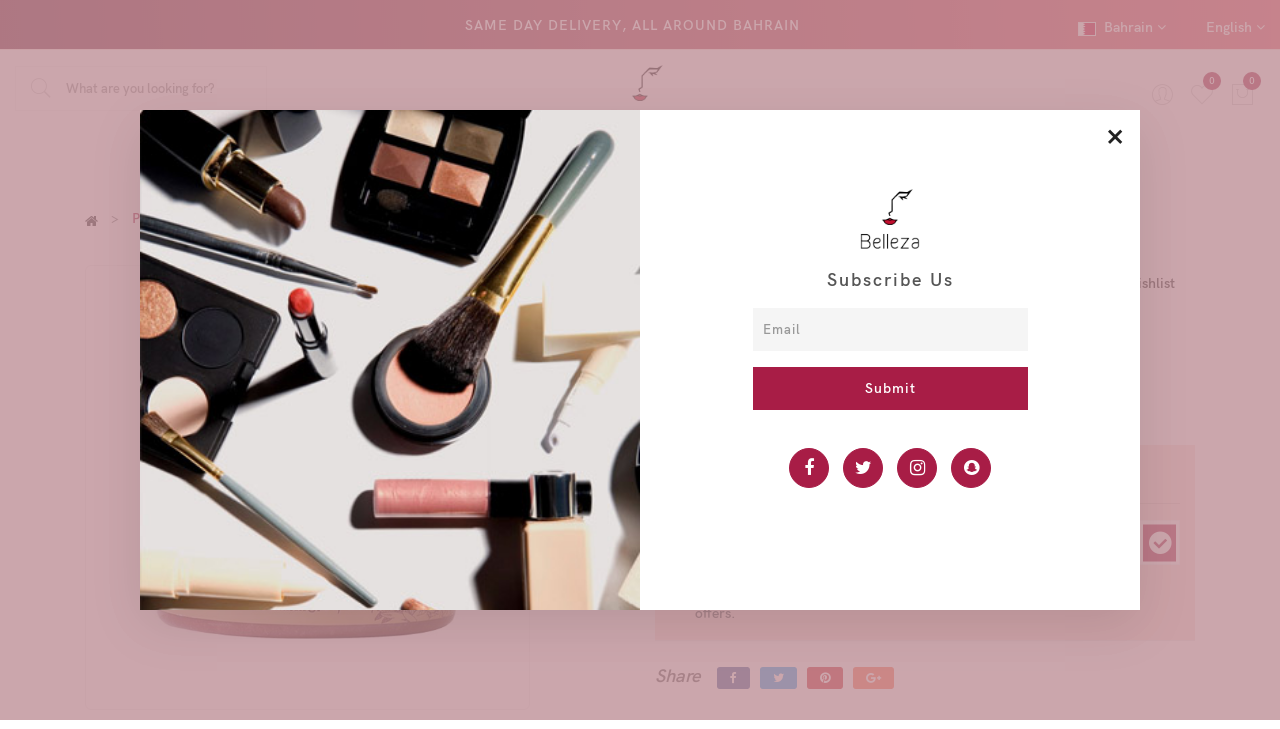

--- FILE ---
content_type: text/html; charset=UTF-8
request_url: https://bellezabh.com/product_view?product_fk=127
body_size: 17737
content:
 
      
   <html class="no-js" lang="en">	
      <head>
      <meta charset="utf-8">
      <meta http-equiv="x-ua-compatible" content="ie=edge">
      <title>Belleza Beauty And Cosmetics</title>
      <meta name="robots" content="index, follow" />
      <meta name="description" content="">
      <meta name="google-site-verification" content="0hwcaPi6--LypvsPk1mhAcBIMDBj_FOm7SI_P7my_LQ" />
      <meta name="viewport" content="width=device-width, initial-scale=1, shrink-to-fit=no">
      <link rel="shortcut icon" type="image/x-icon" href="assets/img/5.jpg">
      <link href="https://fonts.googleapis.com/css?family=Lato:300,300i,400,400i,700,900" rel="stylesheet">
      <link rel="stylesheet" href="assets/css/vendor/bootstrap.min.css">
      <link rel="stylesheet" href="assets/css/vendor/pe-icon-7-stroke.css">
      <link rel="stylesheet" href="assets/css/vendor/font-awesome.min.css">
      <link rel="stylesheet" href="assets/css/plugins/slick.min.css?v=6452b2cd67222">
      <link rel="stylesheet" href="assets/css/plugins/animate.css">
	  	  <link rel="stylesheet" href="assets/css/plugins/nice-select.css">
	        <link rel="stylesheet" href="assets/css/plugins/jqueryui.min.css">
      <link rel="stylesheet" href="assets/css/stylesheet.css?v=6452b2cd67222">
	      
	   <link rel="stylesheet" href="assets/css/style.css?v=6452b2cd672220&id=1769547216">
	         <link rel="stylesheet" href="assets/css/mystyle.css?v=6452b2cd67222">
      <link href="bootstrap-notify-master/animate.css" rel="stylesheet" type="text/css" media="all" />
      <!-- Facebook Pixel Code -->
<script>
!function(f,b,e,v,n,t,s)
{if(f.fbq)return;n=f.fbq=function(){n.callMethod?
n.callMethod.apply(n,arguments):n.queue.push(arguments)};
if(!f._fbq)f._fbq=n;n.push=n;n.loaded=!0;n.version='2.0';
n.queue=[];t=b.createElement(e);t.async=!0;
t.src=v;s=b.getElementsByTagName(e)[0];
s.parentNode.insertBefore(t,s)}(window, document,'script',
'https://connect.facebook.net/en_US/fbevents.js');
fbq('init', '2990887367799611');
fbq('track', 'PageView');
</script>
<noscript><img height="1" width="1" style="display:none"
src="https://www.facebook.com/tr?id=2990887367799611&ev=PageView&noscript=1"
/></noscript>
<!-- End Facebook Pixel Code -->
<!-- Global site tag (gtag.js) - Google Analytics -->
<script async src="https://www.googletagmanager.com/gtag/js?id=G-H2WFXJZ118"></script>
<script>
  window.dataLayer = window.dataLayer || [];
  function gtag(){dataLayer.push(arguments);}
  gtag('js', new Date());

  gtag('config', 'G-H2WFXJZ118');
</script>
<meta name="facebook-domain-verification" content="shl2vz6dus22nqh4g3mnkow3gd2s2r" />
   </head>
   <body>
      <header class="header-area header-wide">
         <div class="main-header d-none d-lg-block">
		 
            <div class="header-top bdr-bottom" style="background:linear-gradient(84deg, #732038, #e75666) ! important;">
               <div class="container">
                  <div class="row align-items-center">
                     <div class="col-lg-8">
                        <div class="welcome-message">
                           <p class="text-center" style="letter-spacing:1px;color:#fff;text-transform:uppercase;font-family:  hk_grotesksemibold;margin-left:50%;
}; ">
                              Same Day Delivery, All Around Bahrain	
                           </p>
                        </div>
                     </div>
                     <div class="col-lg-4 text-right" id="cart_country_bz">
                        <div class="header-top-settings" id="result_country_bz">
                           <ul class="nav align-items-center justify-content-end">
							 							  <li class="curreny-wrap">
							  <img style="border : 1px solid #f5f5f5;" src="country-extra-thumb/5f75d894062efbahrain.gif" width="18" height="14" alt="flag">&nbsp;&nbsp;Bahrain							                                  
                                 <i class="fa fa-angle-down"></i>
                                 <ul class="dropdown-list curreny-list" style="width: max-content ! important;">
                                    												<li><a onclick="select_country('1')" style="text-transform:uppercase;font-weight:bold;"><img style="border : 1px solid #f5f5f5;" src="country-extra-thumb/5f75d894062efbahrain.gif" width="18" height="14" alt="flag"> &nbsp;&nbsp; Bahrain </a></li>
											                                   </ul>
                              </li>
                              <li class="language">
                                 English                                 <i class="fa fa-angle-down"></i>
                                 <ul class="dropdown-list">
                                    <li><a onclick="select_language('0')" style="text-transform:uppercase;font-weight:bold;"> English</a></li>
                                    <li><a onclick="select_language('1')" style="text-transform:uppercase;font-weight:bold;font-family: 'Tajawal', sans-serif;"> العربية</a></li>
                                 </ul>
                              </li>
                           </ul>
                        </div>
                     </div>
                  </div>
               </div>
            </div>
			
            <div class="header-main-area">
               <div class="container">
                  <div class="row align-items-center position-relative" style="padding-top:15px;">
                     
                     <div class="col-lg-4">
                        <div class="header-right d-flex align-items-center justify-content-xl-between justify-content-lg-end text-center">
                           <div class="header-search-container">
                              <button class="search-trigger d-xl-none d-lg-block"><i class="pe-7s-search"></i></button>
                              <form class="header-search-box d-lg-none d-xl-block animated jackInTheBox">
                                 <input type="text" id="search_box" placeholder="What are you looking for?" class="header-search-field">
                                 <a class="header-search-btn"><i class="pe-7s-search"></i></a>
                              </form>
                           </div>
                        </div>
                     </div>
					 
                     <div class="col-lg-4">
                        <div class="logo text-center">
                           <a href="home"><img src="assets/img/5.jpg" alt="Brand Logo" style="height:60px;"></a>
                        </div>
                     </div>
                     
                     <div class="col-lg-4">
                        <div class="header-right d-flex-lt align-items-center justify-content-xl-between justify-content-lg-end text-center">
                           <div class="header-configure-area">
                              <ul class="nav justify-content-end">
								 								  <li class="user-hover">
								 																		<a href="#"><i class="pe-7s-user"></i></a>
									                                    <ul class="dropdown-list">
                                                                                 <li><a href="login">Login</a></li>
                                          <li><a href="register">Register</a></li>
                                                                                                                  </ul>
                                 </li>
                                 <li>
                                    
                                    <a href="wishlist" class="minicart-btn">
                                       <i class="pe-7s-like"></i>
                                          <div id="cart_header_1">
                                             <div class="notification" id="result_header_1">
                                                0                                             </div>
                                          </div>
                                    </a>
                                    
                                 </li>
                                 <li>
                                    
                                    <a href="cart" class="minicart-btn">
                                       <i class="pe-7s-shopbag"></i>
                                          <div id="cart_header">
                                             <div class="notification" id="result_header">
                                                0
                                             </div>
                                          </div>
                                    </a>
                                    
                                 </li>
                              </ul>
                           </div>
                        </div>
                     </div>

                     <div class="col-lg-12 position-static">
                        <div class="main-menu-area sticky">
                           <div class="main-menu">
                              <nav class="desktop-menu bz_center_menu">
                                 <ul>
                                    <li class="position-static"><a href="home" style="margin-top: 7px;">Home</a></li>
									<li class="position-static"><a href="shop?product_option=2" style="margin-top: 7px;color:#ff0000;">Sale</a></li>
									<li class="position-static"><a href="shop?product_option=1" style="margin-top: 7px;">New</a></li>
									<li class="position-static"><a href="shop?product_type=1" style="margin-top: 7px;">Trending</a></li>
                                    <!---<li class="position-static"><a href="shop" style="margin-top: 7px;">My shop</a></li>--->
                                    <li class="position-static">
                                       <a href="#" style="position: relative;bottom: -3px;">Products<i class="fa fa-angle-down"></i></a>
                                       <ul class="megamenu dropdown">
                                                                                    <li class="mega-title">
                                             <span>
                                                <a href="shop?menu_pk=8"><b style="font-weight:bold;font-size:18px; font-family: hk_grotesksemibold;  ">   
                                                   Body Care</b>
                                                </a> 
                                             </span>
                                             <ul>
                                                                                                <li>                                                   
													<a href="shop?menu_pk=10">
													   Body Scrub 
													</a>
												</li>
                                                                                                <li>                                                   
													<a href="shop?menu_pk=23">
													   Body Moisturiser 
													</a>
												</li>
                                                                                                <li>                                                   
													<a href="shop?menu_pk=24">
													   Deodorant 
													</a>
												</li>
                                                                                                <li>                                                   
													<a href="shop?menu_pk=25">
													   Hand Care 
													</a>
												</li>
                                                                                                <li>                                                   
													<a href="shop?menu_pk=26">
													   Foot Care 
													</a>
												</li>
                                                                                                <li>                                                   
													<a href="shop?menu_pk=28">
													   Nail Care 
													</a>
												</li>
                                                                                                <li>                                                   
													<a href="shop?menu_pk=30">
													   Tanning & Bronzers 
													</a>
												</li>
                                                                                                <li>                                                   
													<a href="shop?menu_pk=39">
													   Body Treatment 
													</a>
												</li>
                                                                                                <li>                                                   
													<a href="shop?menu_pk=40">
													   Soap 
													</a>
												</li>
                                                                                                <li>                                                   
													<a href="shop?menu_pk=48">
													   Tools 
													</a>
												</li>
                                                                                                <li>                                                   
													<a href="shop?menu_pk=57">
													   Body Wash & Shower Gel 
													</a>
												</li>
                                                                                                <li>                                                   
													<a href="shop?menu_pk=60">
													   Dry Oil 
													</a>
												</li>
                                                                                             </ul>
                                          </li>

                                                                                    <li class="mega-title">
                                             <span>
                                                <a href="shop?menu_pk=9"><b style="font-weight:bold;font-size:18px; font-family: hk_grotesksemibold;  ">   
                                                   Skin Care</b>
                                                </a> 
                                             </span>
                                             <ul>
                                                                                                <li>                                                   
													<a href="shop?menu_pk=29">
													   Suncare 
													</a>
												</li>
                                                                                                <li>                                                   
													<a href="shop?menu_pk=31">
													   Face Moisturizer 
													</a>
												</li>
                                                                                                <li>                                                   
													<a href="shop?menu_pk=33">
													   Cleansers 
													</a>
												</li>
                                                                                                <li>                                                   
													<a href="shop?menu_pk=34">
													   Scrubs & Exfoliators 
													</a>
												</li>
                                                                                                <li>                                                   
													<a href="shop?menu_pk=35">
													   Toner & Pad 
													</a>
												</li>
                                                                                                <li>                                                   
													<a href="shop?menu_pk=36">
													   Face Serum & Treatment 
													</a>
												</li>
                                                                                                <li>                                                   
													<a href="shop?menu_pk=37">
													   Face Masks 
													</a>
												</li>
                                                                                                <li>                                                   
													<a href="shop?menu_pk=38">
													   Blemish & Acne Treatments 
													</a>
												</li>
                                                                                                <li>                                                   
													<a href="shop?menu_pk=49">
													   Lip Care 
													</a>
												</li>
                                                                                                <li>                                                   
													<a href="shop?menu_pk=61">
													   Anti-Aging 
													</a>
												</li>
                                                                                                <li>                                                   
													<a href="shop?menu_pk=62">
													   Facial Spray 
													</a>
												</li>
                                                                                             </ul>
                                          </li>

                                                                                    <li class="mega-title">
                                             <span>
                                                <a href="shop?menu_pk=11"><b style="font-weight:bold;font-size:18px; font-family: hk_grotesksemibold;  ">   
                                                   Make Up</b>
                                                </a> 
                                             </span>
                                             <ul>
                                                                                                <li>                                                   
													<a href="shop?menu_pk=41">
													   Eyes 
													</a>
												</li>
                                                                                                <li>                                                   
													<a href="shop?menu_pk=42">
													   Face 
													</a>
												</li>
                                                                                                <li>                                                   
													<a href="shop?menu_pk=43">
													   Tools 
													</a>
												</li>
                                                                                                <li>                                                   
													<a href="shop?menu_pk=45">
													   Make Up Remover 
													</a>
												</li>
                                                                                                <li>                                                   
													<a href="shop?menu_pk=46">
													   Highlighter 
													</a>
												</li>
                                                                                                <li>                                                   
													<a href="shop?menu_pk=47">
													   Palettes 
													</a>
												</li>
                                                                                                <li>                                                   
													<a href="shop?menu_pk=52">
													   Lips 
													</a>
												</li>
                                                                                             </ul>
                                          </li>

                                                                                    <li class="mega-title">
                                             <span>
                                                <a href="shop?menu_pk=12"><b style="font-weight:bold;font-size:18px; font-family: hk_grotesksemibold;  ">   
                                                   Hair</b>
                                                </a> 
                                             </span>
                                             <ul>
                                                                                                <li>                                                   
													<a href="shop?menu_pk=16">
													   Hair Shampoo 
													</a>
												</li>
                                                                                                <li>                                                   
													<a href="shop?menu_pk=17">
													   Hair Conditioner 
													</a>
												</li>
                                                                                                <li>                                                   
													<a href="shop?menu_pk=18">
													   Hair Mask 
													</a>
												</li>
                                                                                                <li>                                                   
													<a href="shop?menu_pk=19">
													   Hair Treatment 
													</a>
												</li>
                                                                                                <li>                                                   
													<a href="shop?menu_pk=20">
													   Hair Balms & Creams 
													</a>
												</li>
                                                                                                <li>                                                   
													<a href="shop?menu_pk=22">
													   Hair Tools 
													</a>
												</li>
                                                                                             </ul>
                                          </li>

                                                                                    <li class="mega-title">
                                             <span>
                                                <a href="shop?menu_pk=14"><b style="font-weight:bold;font-size:18px; font-family: hk_grotesksemibold;  ">   
                                                   Eye Care</b>
                                                </a> 
                                             </span>
                                             <ul>
                                                                                                <li>                                                   
													<a href="shop?menu_pk=7">
													   Creams & Treatments 
													</a>
												</li>
                                                                                                <li>                                                   
													<a href="shop?menu_pk=15">
													   Eye Mask 
													</a>
												</li>
                                                                                                <li>                                                   
													<a href="shop?menu_pk=27">
													   Lash and Brow Care 
													</a>
												</li>
                                                                                             </ul>
                                          </li>

                                                                                    <li class="mega-title">
                                             <span>
                                                <a href="shop?menu_pk=21"><b style="font-weight:bold;font-size:18px; font-family: hk_grotesksemibold;  ">   
                                                   Fragrances</b>
                                                </a> 
                                             </span>
                                             <ul>
                                                                                                <li>                                                   
													<a href="shop?menu_pk=53">
													   Hair Mist 
													</a>
												</li>
                                                                                                <li>                                                   
													<a href="shop?menu_pk=54">
													   Body Mist 
													</a>
												</li>
                                                                                                <li>                                                   
													<a href="shop?menu_pk=56">
													   Solid Perfume 
													</a>
												</li>
                                                                                             </ul>
                                          </li>

                                                                                    <li class="mega-title">
                                             <span>
                                                <a href="shop?menu_pk=55"><b style="font-weight:bold;font-size:18px; font-family: hk_grotesksemibold;  ">   
                                                   Kits & Bundles</b>
                                                </a> 
                                             </span>
                                             <ul>
                                                                                                <li>                                                   
													<a href="shop?menu_pk=58">
													   Skincare 
													</a>
												</li>
                                                                                                <li>                                                   
													<a href="shop?menu_pk=59">
													   Bath & Bodycare 
													</a>
												</li>
                                                                                             </ul>
                                          </li>

                                                                                 </ul>
                                    </li>
                                    <li class="position-static">
										<a href="myalphaorder" style="margin-top: 7px;">Brands</a>
									</li>
                                    <!---<li class="position-static"><a href="aboutus" style="margin-top: 7px;">About Us</a></li>
                                    <li class="position-static"><a href="contactus" style="margin-top: 7px;">Contact Us</a></li>--->
                                 </ul>
                              </nav>
                           </div>
                        </div>
                     </div>
                  </div>
               </div>
            </div>
         </div>
         <div class="mobile-header d-lg-none d-md-block" style="padding: 0px 0px 10px 0px;">
            <div class="container-fluid">
               <div class="row align-items-center">
                  <div class="col-12" style="background:linear-gradient(84deg, #732038, #e75666) ! important;padding: 15px;text-align: center;">
                     <div class="welcome-message">
                        <p style="letter-spacing:1px;color:#fff;text-align:center;line-height: 1pc;font-family:  hk_grotesksemibold; ">
                              Same Day Delivery, All Around Bahrain                        </p>
                     </div>
                  </div>
                  <div class="col-12 bz_padding">
                     <div class="mobile-main-header">						
                        <div class="mobile-menu-toggler">						
                           <button class="mobile-menu-btn" style="margin-left: 7px;">
                           <span></span>
                           <span></span>
                           <span></span>
                           </button>						   
																	<a href="javascript:void(0)" onclick="select_language('1')" style="font-size: 18px;position: relative;left: 10px;color: #a81d46;text-decoration: none;font-family: 'Tajawal', sans-serif;font-weight: 700;margin-bottom:15%;font-size: 26px;">ع</a>
								                        </div>
						
                        <div class="text-center bz_p_l">
                           <a href="home"><img src="assets/img/5.jpg" alt="Brand Logo" height="50"></a>
                        </div>
                        <div class="mobile-menu-toggler">  
							<button class="search-btn" id="search_box_mob"><i class="pe-7s-search" style="font-size: 24px;margin-right: 25px;"></i></button>
							<!---<div class="mini-cart-wrap">
                                 
                                    <a href="wishlist" class="minicart-btn">
                                       <i class="pe-7s-like"></i>
                                       <div id="cart_header_b_1">
                                          <div class="notification" id="result_header_b_1">0</div>
                                       </div>
                                    </a>
                                 							</div>--->
							
														<div class="mini-cart-wrap" style="position: relative;right: 10px;">
							                                 
                                    <a href="cart" class="minicart-btn">
                                       <i class="pe-7s-shopbag"></i>
                                       <div id="cart_header_b">
                                          <div class="notification" id="result_header_b">0</div>
                                       </div>
                                    </a>
                                    
                           </div>
                        </div>						
                     </div>
                  </div>					
               </div>			  
            </div>			 
         </div>
         <aside class="off-canvas-wrapper">
            <div class="off-canvas-overlay"></div>
            <div class="off-canvas-inner-content">
               <div class="btn-close-off-canvas">
                  <i class="pe-7s-close"></i>
               </div>
               <div class="offcanvas-widget-area-bz">
					<div class="dropdown">
					  <button class="dropdown-toggle bz_drop_down_toggle" type="button" id="dropdownMenuButton3" data-toggle="dropdown" aria-haspopup="true" aria-expanded="false"><img style="border : 1px solid #f5f5f5;" src="country-extra-thumb/5f75d894062efbahrain.gif" width="18" height="14" alt="flag">&nbsp;&nbsp;</button>
					  <div class="dropdown-menu" aria-labelledby="dropdownMenuButton3">
                                 													<a class="dropdown-item" onclick="select_country('1')" style="text-transform:uppercase;font-weight:bold;line-height: 0px ! important;padding: 0px 0px 5px 5px;font-size: 12px ! important;overflow: hidden;text-overflow: ellipsis;"><img style="border : 1px solid #f5f5f5;" src="country-extra-thumb/5f75d894062efbahrain.gif" width="18" height="14" alt="flag"> &nbsp;&nbsp; Bahrain </a>
												  					  </div>
					</div>
			   </div>
			   <div class="offcanvas-widget-area-bz" style="padding-top: 40px ! important;">
					<div class="col-lg-12 col-md-12 row" style="margin: 0px;padding: 0px;background: #efefef;">
												<div class="col-lg-6 col-md-6 col-6 text-center" style="margin:0px;padding:8px;border-right: 1px solid #fff;"><a href="login" style="color:#000;"><span class="pe-7s-user" style="color:#000;"></span> &nbsp;  Sign In</a></div>			   
						<div class="col-lg-6 col-md-6 col-6 text-center" style="margin:0px;padding:8px;"><a href="login" style="color:#000;"><span class="pe-7s-like" style="color:#000;"></span> &nbsp;  Wishlist</a></div>
											</div>
			   </div>		
               <div class="off-canvas-inner">
                  <div class="mobile-navigation">
                     <nav>
                        <ul class="mobile-menu">
                           <li style="border-bottom: 1px solid #efefef;padding: 0px 0px 0px 10px;">
								<a href="shop?product_option=2" style="color:#ff0000;">Sale</a>
						   </li>
                           <li style="border-bottom: 1px solid #efefef;padding: 0px 0px 0px 10px;">
								<a href="shop?product_option=1">New</a>
						   </li>
                           <li style="border-bottom: 1px solid #efefef;padding: 0px 0px 0px 10px;">
								<a href="shop?product_type=1">Trending</a>
						   </li>
                                                         <li class="menu-item-has-children">
                              <a href="shop?menu_pk=8">
                              Body Care                              </a>
                              <ul class="dropdown">
                                                               
                                 <li>
                                    <a href="shop?menu_pk=10">
                                       Body Scrub  
                                    </a>
                                 </li>
                                                               
                                 <li>
                                    <a href="shop?menu_pk=23">
                                       Body Moisturiser  
                                    </a>
                                 </li>
                                                               
                                 <li>
                                    <a href="shop?menu_pk=24">
                                       Deodorant  
                                    </a>
                                 </li>
                                                               
                                 <li>
                                    <a href="shop?menu_pk=25">
                                       Hand Care  
                                    </a>
                                 </li>
                                                               
                                 <li>
                                    <a href="shop?menu_pk=26">
                                       Foot Care  
                                    </a>
                                 </li>
                                                               
                                 <li>
                                    <a href="shop?menu_pk=28">
                                       Nail Care  
                                    </a>
                                 </li>
                                                               
                                 <li>
                                    <a href="shop?menu_pk=30">
                                       Tanning & Bronzers  
                                    </a>
                                 </li>
                                                               
                                 <li>
                                    <a href="shop?menu_pk=39">
                                       Body Treatment  
                                    </a>
                                 </li>
                                                               
                                 <li>
                                    <a href="shop?menu_pk=40">
                                       Soap  
                                    </a>
                                 </li>
                                                               
                                 <li>
                                    <a href="shop?menu_pk=48">
                                       Tools  
                                    </a>
                                 </li>
                                                               
                                 <li>
                                    <a href="shop?menu_pk=57">
                                       Body Wash & Shower Gel  
                                    </a>
                                 </li>
                                                               
                                 <li>
                                    <a href="shop?menu_pk=60">
                                       Dry Oil  
                                    </a>
                                 </li>
                                 
                              </ul>
                              </li>
                                                         <li class="menu-item-has-children">
                              <a href="shop?menu_pk=9">
                              Skin Care                              </a>
                              <ul class="dropdown">
                                                               
                                 <li>
                                    <a href="shop?menu_pk=29">
                                       Suncare  
                                    </a>
                                 </li>
                                                               
                                 <li>
                                    <a href="shop?menu_pk=31">
                                       Face Moisturizer  
                                    </a>
                                 </li>
                                                               
                                 <li>
                                    <a href="shop?menu_pk=33">
                                       Cleansers  
                                    </a>
                                 </li>
                                                               
                                 <li>
                                    <a href="shop?menu_pk=34">
                                       Scrubs & Exfoliators  
                                    </a>
                                 </li>
                                                               
                                 <li>
                                    <a href="shop?menu_pk=35">
                                       Toner & Pad  
                                    </a>
                                 </li>
                                                               
                                 <li>
                                    <a href="shop?menu_pk=36">
                                       Face Serum & Treatment  
                                    </a>
                                 </li>
                                                               
                                 <li>
                                    <a href="shop?menu_pk=37">
                                       Face Masks  
                                    </a>
                                 </li>
                                                               
                                 <li>
                                    <a href="shop?menu_pk=38">
                                       Blemish & Acne Treatments  
                                    </a>
                                 </li>
                                                               
                                 <li>
                                    <a href="shop?menu_pk=49">
                                       Lip Care  
                                    </a>
                                 </li>
                                                               
                                 <li>
                                    <a href="shop?menu_pk=61">
                                       Anti-Aging  
                                    </a>
                                 </li>
                                                               
                                 <li>
                                    <a href="shop?menu_pk=62">
                                       Facial Spray  
                                    </a>
                                 </li>
                                 
                              </ul>
                              </li>
                                                         <li class="menu-item-has-children">
                              <a href="shop?menu_pk=11">
                              Make Up                              </a>
                              <ul class="dropdown">
                                                               
                                 <li>
                                    <a href="shop?menu_pk=41">
                                       Eyes  
                                    </a>
                                 </li>
                                                               
                                 <li>
                                    <a href="shop?menu_pk=42">
                                       Face  
                                    </a>
                                 </li>
                                                               
                                 <li>
                                    <a href="shop?menu_pk=43">
                                       Tools  
                                    </a>
                                 </li>
                                                               
                                 <li>
                                    <a href="shop?menu_pk=45">
                                       Make Up Remover  
                                    </a>
                                 </li>
                                                               
                                 <li>
                                    <a href="shop?menu_pk=46">
                                       Highlighter  
                                    </a>
                                 </li>
                                                               
                                 <li>
                                    <a href="shop?menu_pk=47">
                                       Palettes  
                                    </a>
                                 </li>
                                                               
                                 <li>
                                    <a href="shop?menu_pk=52">
                                       Lips  
                                    </a>
                                 </li>
                                 
                              </ul>
                              </li>
                                                         <li class="menu-item-has-children">
                              <a href="shop?menu_pk=12">
                              Hair                              </a>
                              <ul class="dropdown">
                                                               
                                 <li>
                                    <a href="shop?menu_pk=16">
                                       Hair Shampoo  
                                    </a>
                                 </li>
                                                               
                                 <li>
                                    <a href="shop?menu_pk=17">
                                       Hair Conditioner  
                                    </a>
                                 </li>
                                                               
                                 <li>
                                    <a href="shop?menu_pk=18">
                                       Hair Mask  
                                    </a>
                                 </li>
                                                               
                                 <li>
                                    <a href="shop?menu_pk=19">
                                       Hair Treatment  
                                    </a>
                                 </li>
                                                               
                                 <li>
                                    <a href="shop?menu_pk=20">
                                       Hair Balms & Creams  
                                    </a>
                                 </li>
                                                               
                                 <li>
                                    <a href="shop?menu_pk=22">
                                       Hair Tools  
                                    </a>
                                 </li>
                                 
                              </ul>
                              </li>
                                                         <li class="menu-item-has-children">
                              <a href="shop?menu_pk=14">
                              Eye Care                              </a>
                              <ul class="dropdown">
                                                               
                                 <li>
                                    <a href="shop?menu_pk=7">
                                       Creams & Treatments  
                                    </a>
                                 </li>
                                                               
                                 <li>
                                    <a href="shop?menu_pk=15">
                                       Eye Mask  
                                    </a>
                                 </li>
                                                               
                                 <li>
                                    <a href="shop?menu_pk=27">
                                       Lash and Brow Care  
                                    </a>
                                 </li>
                                 
                              </ul>
                              </li>
                                                         <li class="menu-item-has-children">
                              <a href="shop?menu_pk=21">
                              Fragrances                              </a>
                              <ul class="dropdown">
                                                               
                                 <li>
                                    <a href="shop?menu_pk=53">
                                       Hair Mist  
                                    </a>
                                 </li>
                                                               
                                 <li>
                                    <a href="shop?menu_pk=54">
                                       Body Mist  
                                    </a>
                                 </li>
                                                               
                                 <li>
                                    <a href="shop?menu_pk=56">
                                       Solid Perfume  
                                    </a>
                                 </li>
                                 
                              </ul>
                              </li>
                                                         <li class="menu-item-has-children">
                              <a href="shop?menu_pk=55">
                              Kits & Bundles                              </a>
                              <ul class="dropdown">
                                                               
                                 <li>
                                    <a href="shop?menu_pk=58">
                                       Skincare  
                                    </a>
                                 </li>
                                                               
                                 <li>
                                    <a href="shop?menu_pk=59">
                                       Bath & Bodycare  
                                    </a>
                                 </li>
                                 
                              </ul>
                              </li>
                              
                           <li style="border-bottom: 1px solid #efefef;padding: 0px 0px 0px 10px;"><a href="myalphaorder">Brands</a></li>
                           <li style="margin: 0px;padding: 0px;background: #efefef;text-align:center;"><a href="contactus">Contact Customer Services</a></li>
						   <!---<li><a href="javascript:void(0);">About Us</a></li>--->
                        </ul>
                     </nav>
                  </div>
					<!---<div class="offcanvas-widget-area-bz">
						<div class="col-lg-12 col-md-12 row" style="margin: 0px;padding: 0px;background: #efefef;">
							<div class="col-lg-12 col-md-12 col-12 text-center" style="margin:0px;padding:8px;border-right: 1px solid #fff;"><a href="contactus" style="color:#000;">Contact Customer Services</a></div>			   
						</div>
					</div>
                  <div class="mobile-settings">
                     <ul class="nav">
                        <li id="cart_country_bz_b">
                           <div class="dropdown mobile-top-dropdown" id="result_country_bz_b">
                              <a href="#" class="dropdown-toggle" id="currency" data-toggle="dropdown" aria-haspopup="true" aria-expanded="false">
								  <img style="border : 1px solid #f5f5f5;" src="country-extra-thumb/5f75d894062efbahrain.gif" width="18" height="14" alt="flag">&nbsp;&nbsp;
								  Bahrain								  <i class="fa fa-angle-down" style="margin-top:0px ! important;"></i>
                              </a>
                              <div class="dropdown-menu" aria-labelledby="currency">
                                 													<a class="dropdown-item" onclick="select_country('1')" style="text-transform:uppercase;font-weight:bold;"><img style="border : 1px solid #f5f5f5;" src="country-extra-thumb/5f75d894062efbahrain.gif" width="18" height="14" alt="flag"> &nbsp;&nbsp; Bahrain </a>
												                                </div>
                           </div>
                        </li>
						  
                        <li>
                           <div class="dropdown mobile-top-dropdown">
                              <a href="#" class="dropdown-toggle" id="mylang" data-toggle="dropdown" aria-haspopup="true" aria-expanded="false">
                              English                              <i class="fa fa-angle-down" style="margin-top:0px ! important;"></i>
                              </a>
                              <div class="dropdown-menu" aria-labelledby="mylang">
								   <a class="dropdown-item" onclick="select_language('0')" style="text-transform:uppercase;font-weight:bold;">English</a>
								   <a class="dropdown-item" onclick="select_language('1')" style="text-transform:uppercase;font-weight:bold;font-family: 'Tajawal', sans-serif;">العربية</a>
                              </div>
                           </div>
                        </li>						  
							  
                        <li>
                           <div class="dropdown mobile-top-dropdown">
                              <a href="#" class="dropdown-toggle" id="myaccount" data-toggle="dropdown" aria-haspopup="true" aria-expanded="false">
								  My Account								  <i class="fa fa-angle-down" style="margin-top:0px ! important;"></i>
                              </a>
                              <div class="dropdown-menu" aria-labelledby="myaccount">
								   									  <a class="dropdown-item" href="login">Login</a>
									  <a class="dropdown-item" href="register">Register</a>
								   								                                 </div>
                           </div>
                        </li>
                     </ul>
                  </div>
                  <div class="offcanvas-widget-area-bz" style="padding-top: 10px ! important;">
                     <div class="off-canvas-contact-widget">
                        <ul>
                           <li><i class="fa fa-mobile"></i>
                              <a href="mailto:(000) 000-0000">(000) 000-0000</a>
                           </li>
                           <li><i class="fa fa-envelope-o"></i>
                              <a href="tel:belleza@store.com">belleza@store.com</a>
                           </li>
                        </ul>
                     </div>
                  </div>--->
               </div>
            </div>
         </aside>
      </header>

<style>
input[type="radio"][id^="cb"] {
  display: none;
}

label {
  display: block;
  position: relative;
  margin: 10px;
  cursor: pointer;
}

label:before {
	background-color: white;
	color: white;
	content: " ";
	display: block;
	border-radius: 0%;
	position: absolute;
	top: -10px;
	left: -10px;
	width: 17px;
	height: 17px;
	text-align: center;
	line-height: 20px;
	transition-duration: 0.4s;
	transform: scale(0);
}

label img {
  height: 32px;
  width: 32px;
  transition-duration: 0.2s;
  transform-origin: 50% 50%;
}

.bbz_color_check:checked + label {
  border-color: #ddd;
}

.custom-control-input-2:checked + label {
  border-color: #ddd;
}

.bbz_color_check:checked + label:before {
	content: "\f00c";
	background-color: #a81d46 ! important;
	border-color: #a81d46 ! important;
	transform: scale(1);
	z-index: 1;
    font-size: 10px;
    vertical-align: top;
	color:#FFFFFF ! important;
	font-family: "FontAwesome";
	line-height: 17px;
	margin-left:103%;
}


.custom-control-input-2:checked + label:before {
	content: "\f00c";
	background-color: #a81d46 ! important;
	border-color: #a81d46 ! important;
	transform: scale(1);
	z-index: 1;
    font-size: 10px;
    vertical-align: top;
	color:#FFFFFF ! important;
	font-family: "FontAwesome";
	line-height: 14px;
}

:checked + label img {
  transform: scale(0.9);
  box-shadow: 0 0 5px #333;
  z-index: -1;
}

.color-categories li{
	border-radius:0px;
	margin:1px;
}

.breadcrumb-wrap .breadcrumb .breadcrumb-item:before {
    color: #7e7e7e;
    content: ">";
    font-size: 12px;
    margin: 0 5px;
}

.swal2-actions {
    margin: 0.25em auto 0;
}

.custom-control-label-2::after{
	border:1px solid #fff;
}


.star-rating {
  display:flex;
  flex-direction: row-reverse;
  font-size:1.5em;
  justify-content:space-around;
  padding:0 .2em;
  text-align:center;
  width:5em;
}

.star-rating input {
  display:none;
}

.star-rating label {
  color:#ccc;
  cursor:pointer;
  margin:0px;
}

.star-rating :checked ~ label {
  color:#f90;
}

.star-rating label:hover,
.star-rating label:hover ~ label {
  color:#fc0;
}

.header-search-btn-2{
	font-size: 25px ! important;
	line-height: 1 ! important;
	top: 40% ! important;
	width: 30px ! important;
	position: absolute ! important;
    -webkit-transform: translateY(-50%);
    -ms-transform: translateY(-50%);
    transform: translateY(-50%);
}

.product-review-info .nav.review-tab li a:hover, .product-review-info .nav.review-tab li a.active{
	border-color: #efefef;
}

.take-all-space-you-can{
    width:25%;
}

.product-review-info .nav.review-tab li a:hover, .product-review-info .nav.review-tab li a.active {
    color: #a81d46;
}

.product-review-info .nav.review-tab li a {
    color: #000;
    display: block;
    font-size: 16px;
    line-height: 1;
    text-transform: capitalize;
    padding: 8px 10px;
    border: 1px solid #efefef;
    border-bottom: none;
	background-color:#fff;
	border-left: none;
	border-right: none;	
}

.col-form-label {
    margin: 0px;
}

@media only screen and (max-width: 767.98px){
	.take-all-space-you-can{
		width:100%;
	}
	.product-review-info .nav.review-tab li a {
		border : 1px solid #efefef;	
	}	
}

</style>
    <main>
        <div class="breadcrumb-area">
            <div class="container">
                <div class="row">
                    <div class="col-12">
                        <div class="breadcrumb-wrap">
                            <nav aria-label="breadcrumb">
                                <ul class="breadcrumb">
                                    <li class="breadcrumb-item"><a href="home"><i class="fa fa-home"></i></a></li>
                                    <li class="breadcrumb-item active" aria-current="page">Products</li>
                                                                        <li class="breadcrumb-item active" aria-current="page">
                                        Body Care                                    </li>
                                                <li class="breadcrumb-item active whatsapp-show" aria-current="page">
                                                    Body Scrub                                                </li>
                                    									<li class="breadcrumb-item active whatsapp-show" aria-current="page">
										Pure Musk Body Sugar Scrub - 500g									</li>
                                </ul>
                            </nav>
                        </div>
                    </div>
                </div>
            </div>
        </div>

        <div class="shop-main-wrapper section-padding-20 pb-0">
            <div class="container">
                <div class="row">
                    <div class="col-lg-12 order-1 order-lg-2">
                        <div class="product-details-inner">
                            <div class="row">
                                <div class="col-lg-5">
                                    <div class="product-large-slider bz_outer_radius">
                                        <div class="pro-large-img img-zoom img-zoom-1">
                                            <img src="product/6075857259c42Pure_Musk_Body_Sugar_Scrub.jpg" alt="product-details" />
                                        </div>
                                                                            </div>
                                </div>
								<div class="col-lg-1 mt-2 d-lg-none d-md-block">
									<span class="pull-right d-lg-none d-md-block zoom-bz-plus"><i class="fa fa-search-plus" style="border: 1px solid #efefef;padding: 10px;border-radius: 20px;" onclick="product_zoom('2');"></i></span>
									<span class="pull-right d-lg-none d-md-block zoom-bz-minus" style="display:none;"><i class="fa fa-search-plus" style="border: 1px solid #efefef;padding: 10px;border-radius: 20px;" onclick="product_zoom_minus('2');"></i></span>								
                                </div>
                                <div class="col-lg-1">
                                    <div class="pro-nav slick-row-10 slick-arrow-style">
                                        <div class="pro-nav-thumb">
                                            <img src="product/6075857259c42Pure_Musk_Body_Sugar_Scrub.jpg" alt="product-details" />
                                        </div>
                                                                            </div>
								</div>
                                <div class="col-lg-6">
                                    <div class="product-details-des">
                                        <h3 class="product-name">
											<a style="color:#a81d46;font-size: 18px;" href="shop?p_brand=14">
												Bayt Alsaboun											</a>
											<div class="useful-links" style="display:unset;">
																										<a href="login" class="pull-right" title="wishlist_to_cart">&nbsp;<i class="pe-7s-like" style="border: 1px solid #efefef;font-size:12px;border-radius: 20px;padding: 5px;margin-bottom: 4%;"></i>&nbsp;Add to Wishlist</a>
												 
											</div>
                                        </h3>

										<div class="pro-review-2" style="margin-top:5px;">
											<h4 style="color:#000;">
												Pure Musk Body Sugar Scrub - 500g											</h4> 
										</div>
										
                                        <div class="availability" style="font-size: 12px;">
                                            <i class="fa fa-check-circle-o"></i>
                                            <span style="text-transform:capitalize;font-size: 12px;">100% Genuine Brands</span>
																																				<span style="text-transform:capitalize;color:#000;font-size: 12px;margin-left:7px">
														<i class="fa fa-truck" style="color:#000;"></i> Fast Delivery													</span>
																																		
											
																						<span style="text-transform:capitalize;font-size: 12px;margin-left:7px">
												<img src="flags/lb.png"> Made in Lebanon											</span>
																						
											                                        </div>										
										

                                                                                    <div class="product-badge">
                                                <div class="product-label discount" style="position:unset;display:-webkit-inline-box;">
                                                    <span>BD&nbsp;2</span>
                                                </div>
                                            </div>
                                                                                

                                        <div class="price-box" style="font-size: 24px;">
                                          <span class="price-regular">BD&nbsp;11</span>
                                                                                    <span class="price-old"><del>BD&nbsp;13</del></span>
                                            
                                        </div>
																				
																				
                                        <!--<div class="availability">
                                            <i class="fa fa-check-circle"></i>
                                            <span> </span>
                                        </div>-->
										
																				
                                        										
																					<input type="hidden" name="product_color_type_127" value="0" />
																				
										
																													
										<div class="error_oops alert alert-danger alert-dismissable" id="quick_view_007_vq_error" style="color: green; display: none;"><a href="#" class="close" data-dismiss="alert" aria-label="close">&times;</a>
											<strong>Sorry, we do not have enough stock to fulfil your order</strong> 
										</div>
										
										<div class="error_oops alert alert-danger alert-dismissable" id="quick_view_007_vt_error" style="color: green; display: none;"><a href="#" class="close" data-dismiss="alert" aria-label="close">&times;</a>
											<strong>Try Again Later.</strong> 
										</div>										
										
																				 <div class="bz_stock_email mt-3">
											<p style="text-transform:uppercase;font-size:16px;">In Stock Soon</p><hr/>
											 <form class="header-search-box d-lg-none d-xl-block animated jackInTheBox">
												 <a class="header-search-btn-2" onclick="notify(127);" style="right: 7px ! important;"><i class="fa fa-check-circle" style="background: #a81d46;padding: 6px;color: #fff;font-weight: bold;cursor:pointer;"></i></a>	
												 <input type="text" id="me_email" placeholder="Your Email Address" class="header-search-field" style="padding:10px;">
											  </form>
												<div class="single-input-item-d">
													<div class="custom-contro-1l custom-checkbox-1 mb-10" style="margin-left: 15px;padding-left:0px;">
														<input type="checkbox" name="update_detail" class="custom-control-input custom-control-input-2" id="update_detail" value="1" checked required />
														<label class="custom-control-label custom-control-label-2" for="update_detail">
																<b style="text-transform: initial;">Join to get priority access, hear about our new products and exciting offers. </b>
														</label>
													</div>									
												</div>
										  </div>
										 

										<p id="me_email_success" style="display:none;color: green;margin-top: 5px;">Notified Successfully!</p>
										
                                        <div class="like-icon"> <i style="font-size:18px;"> Share </i> &nbsp;&nbsp; 
                                            <a class="facebook" href="http://www.facebook.com/sharer.php?u=http://bellezabh.com/product_view?product_fk=127" target="_blank" > <i class="fa fa-facebook" style="margin:5px;padding:0px;"></i></a>
                                            <a class="twitter" href="https://twitter.com/share?url=http://bellezabh.com/product_view?product_fk=127" target="_blank"><i class="fa fa-twitter" style="margin:5px;padding:0px;"></i></a>
                                            <a class="pinterest" href="http://pinterest.com/pin/create/button/?url=http://bellezabh.com/product_view?product_fk=127" target="_blank"><i class="fa fa-pinterest" style="margin:5px;padding:0px;"></i></a>
                                            <a class="google" href="https://plus.google.com/share?url=http://bellezabh.com/product_view?product_fk=127" target="_blank"><i class="fa fa-google-plus" style="margin:5px;padding:0px;"></i></a>
											<a class="facebook whatsapp-hide" href="whatsapp://send?text=http://bellezabh.com/product_view?product_fk=127" data-action="share/whatsapp/share" onClick="javascript:window.open(this.href, '', 'menubar=no,toolbar=no,resizable=yes,scrollbars=yes,height=300,width=600');return false;" target="_blank" title="Share on whatsapp"><i class="fa fa-whatsapp" style="margin:5px;padding:0px;"></i></a>
                                        </div>
                                        
                                    </div>
                                </div>
                            </div>
                        </div>

                        <div class="product-details-reviews section-padding mobile-pa-pa" style="padding-bottom:30px ! important;">
                            <div class="row">
                                <div class="col-lg-12">
                                    <div class="product-review-info">
                                        <ul class="nav review-tab">
                                            <li class="take-all-space-you-can">
                                                <a class="active text-center" style="border-left : 1px solid #efefef;" data-toggle="tab" href="#tab_one">Description</a>
                                            </li>
                                            <li class="take-all-space-you-can">
                                                <a class="text-center" data-toggle="tab" href="#tab_four">How to use</a>
                                            </li>
                                            <li class="take-all-space-you-can">
                                                <a class="text-center" data-toggle="tab" href="#tab_two">Ingredients</a>
                                            </li>
                                            <li class="take-all-space-you-can">
                                                <a class="text-center" style="border-right: 1px solid #efefef;" data-toggle="tab" href="#tab_three">Reviews</a>
                                            </li>
                                        </ul>
                                        <div class="tab-content reviews-tab">
                                            <div class="tab-pane fade show active" id="tab_one">
                                                <div class="tab-one">
                                                    <p>
														<p>Improve your body Softness and Hydration with this Scrub that removes Dead Skin Cells, and Discover a new refreshing scent.<br></p><p>

</p><p>Enjoy the longlasting scent of “Musk”</p><p></p><p><br>

<br></p>													</p>
                                                </div>
                                            </div>
                                            <div class="tab-pane fade" id="tab_four">
                                                <div class="tab-one">
                                                    <p>
														<p>

For gentle exfoliation, massage in a circular motion, for 3 mins, over a wet body, and rinse off with water. Stress on rough zones.

<br></p>													</p>
                                                </div>
                                            </div>
                                            <div class="tab-pane fade" id="tab_two">
                                                    <p>
																											</p>
                                            </div>
                                            <div class="tab-pane fade" id="tab_three">
											
                                                    <div class="form-group row">
                                                        <div class="col">
                                                            <label class="col-form-label">Your Name<span class="text-danger"> *</span></label>
                                                            <input type="text" id="review_user_name" name="review_user_name" value="" class="form-control review_user_name">
                                                        </div>
                                                    </div>											
                                                    <div class="form-group row">
                                                        <div class="col">
                                                            <label class="col-form-label">Your Review<span class="text-danger"> *</span></label>
                                                            <textarea id="commentid" name="commentid" class="form-control" required></textarea>
                                                        </div>
                                                    </div>
                                                    <div class="form-group row">
                                                        <div class="col">
                                                            <label class="col-form-label">Rating<span class="text-danger"> *</span></label>															
															<div class="star-rating">
															  <input type="radio" id="5-stars" name="rating" class="rating" value="5" />
															  <label for="5-stars" class="star">&#9733;</label>
															  <input type="radio" id="4-stars" name="rating" class="rating" value="4" />
															  <label for="4-stars" class="star">&#9733;</label>
															  <input type="radio" id="3-stars" name="rating" class="rating" value="3" />
															  <label for="3-stars" class="star">&#9733;</label>
															  <input type="radio" id="2-stars" name="rating" class="rating" value="2" />
															  <label for="2-stars" class="star">&#9733;</label>
															  <input type="radio" id="1-star" name="rating" class="rating" value="1" />
															  <label for="1-star" class="star">&#9733;</label>
															</div>
                                                        </div>
                                                    </div>
                                                    <div class="buttons">
														<input type="hidden" value="0" id="review_user_fk" name="user_fk">
														<input type="hidden" value="127" id="review_product_fk" name="product_fk">
                                                        <button class="btn btn-sqr" id="addcomment" type="submit">Submit</button>
														
														<br/><br/>
														
														<div class="success_comment alert alert-success alert-dismissable" style="display: none;">
															<a href="javascript:void(0);" class="close" data-dismiss="alert" aria-label="close">&times;</a>
															<strong> Review added successfully</strong>
														</div>

														<div class="error_comment alert alert-danger alert-dismissable" style="display: none;">
															<a href="javascript:void(0);" class="close" data-dismiss="alert" aria-label="close">&times;</a>
															<strong> Try again later</strong> 
														</div>
														
                                                    </div>
												
													<div id="comment_ct_off">
														<div id="result_ct_comment">
														
																												
														
																													
															
														</div>
                                                    </div>
													
													
													

													

                                            </div>
                                        </div>
                                    </div>
                                </div>
                            </div>
                        </div>


                    </div>
                </div>
            </div>
        </div>

        <section class="related-products section-padding mobile-pa">
            <div class="container">
                <div class="row">
                    <div class="col-12">
                        <div class="section-title text-center">
                            <h2 class="title">Related Products</h2>
                        </div>
                    </div>
                </div>
                <div class="row">
                    <div class="col-12">
                        <div class="product-carousel-5 slick-row-10 slick-arrow-style">
                                                                  <div class="product-item">
                                    <figure class="product-thumb">
                                       <a href="product_view?product_fk=158">
                                       <img class="pri-img" src="product/607b3b04df6970331-Alum-Scrub.jpg" alt="product">
                                       <img class="sec-img" src="product/607b3b04df6970331-Alum-Scrub.jpg" alt="product">
                                       </a>
                                                                              <div class="product-badge">
                                          <div class="product-label discount">
                                             <span>BD&nbsp;10</span>
                                          </div>
                                       </div>
                                                                           </figure>
                                    <div class="product-caption text-center">
										<a class="price-regular bz_display_inline_pp" href="shop?p_brand=14">
										Bayt Alsaboun										</a>
                                       <h6 class="product-name bz_height">
                                          <a class="bz_display_inline" href="product_view?product_fk=158">
                                          Alum Royal Scrub - 300g                                          </a>
                                       </h6>
									   
                                       <div class="price-box bz_bg_color">
                                          <span class="price-regular">BD&nbsp;3</span>
                                                                                    <span class="price-old"><del>BD&nbsp;13</del></span>
                                                                                 </div>
                                       
                                       <div class="product-identity mb-2">
									   
										  															<button class="btn btn-cart btn-block bz_bg_color" onclick="addtocart_view(,'','',,);">Add To Cart</button>
																																						    
										  
                                       </div>	
                                    </div>
                                 </div>
                                                               </div>
                        </div>
                    </div>
                </div>
            </div>
        </section>
    </main>

      <div class="scroll-top not-visible">
         <i class="fa fa-angle-up"></i>
      </div>
      
            
		  <div class="scroll-wa">
			 <a href="https://wa.me/97334414840?text=Hello"><i class="fa fa-whatsapp">
				
				<span style="font-family:hk_grotesksemibold;"> 
					How can I help you?				</span>
				
				</i></a>
		  </div>
      
      	  
	  
	  	<div id="myNav" class="overlay_bz">
			<a href="javascript:void(0)" class="closebtn" onclick="closeNav()">&times;</a>
			<div class="overlay_bz-content">
				<div class="container">
					<div class="single-input-item">
						<div class="frmSearch">
							<input type="text" id="search-box" placeholder="What are you looking for?" autocomplete="off" />
							<input type="hidden" id="session_country_id_id" value="1">
							<div id="suggesstion-box"></div>
						</div>
					</div>
				</div>
			</div>
		</div>
		
		
<style>		

section .container-op {
  position: relative;
  width: 100%;
  height: 500px;
  background: #fff;
  box-shadow: 0 15px 50px rgba(0, 0, 0, 0.1);
  overflow: hidden;
}

section .container-op .user {
  position: absolute;
  top: 0;
  left: 0;
  width: 100%;
  height: 100%;
  display: flex;
}

section .container-op .user .imgBx {
  position: relative;
  width: 50%;
  height: 100%;
  background: #ff0;
  transition: 0.5s;
}

section .container-op .user .imgBx img {
  position: absolute;
  top: 0;
  left: 0;
  width: 100%;
  height: 100%;
  object-fit: cover;
}

section .container-op .user .formBx {
  position: relative;
  width: 50%;
  height: 100%;
  background: #fff;
  display: flex;
  justify-content: center;
  align-items: center;
  padding: 40px;
  transition: 0.5s;
}

section .container-op .user .formBx form h2 {
  font-size: 18px;
  font-weight: 600;
  text-transform: capitalize;
  letter-spacing: 2px;
  text-align: center;
  width: 100%;
  margin-bottom: 10px;
  color: #555;
}

section .container-op .user .formBx form input {
  position: relative;
  width: 100%;
  padding: 10px;
  background: #f5f5f5;
  color: #333;
  border: none;
  outline: none;
  box-shadow: none;
  margin: 8px 0;
  font-size: 14px;
  letter-spacing: 1px;
  font-weight: 300;
}

section .container-op .user .formBx form input[type='submit'] {
  background: #fce4de;
  color: #fff;
  cursor: pointer;
  font-size: 14px;
  font-weight: 500;
  letter-spacing: 1px;
  transition: 0.5s;
}

section .container-op .user .formBx form .signup {
  position: relative;
  margin-top: 20px;
  font-size: 12px;
  letter-spacing: 1px;
  color: #555;
  text-transform: capitalize;
  font-weight: 300;
}

section .container-op .user .formBx form .signup a {
  font-weight: 600;
  text-decoration: none;
  color: #fce4de;
}

section .container-op .signupBx {
  pointer-events: none;
}

section .container-op.active .signupBx {
  pointer-events: initial;
}

section .container-op .signupBx .formBx {
  left: 100%;
}

section .container-op.active .signupBx .formBx {
  left: 0;
}

section .container-op .signupBx .imgBx {
  left: -100%;
}

section .container-op.active .signupBx .imgBx {
  left: 0%;
}

section .container-op .signinBx .formBx {
  left: 0%;
}

section .container-op.active .signinBx .formBx {
  left: 100%;
}

section .container-op .signinBx .imgBx {
  left: 0%;
}

section .container-op.active .signinBx .imgBx {
  left: -100%;
}

.swal2-title, .swal2-content {
	font-size:18px ! important;
}

.swal2-styled.swal2-confirm, .swal2-styled.swal2-cancel{
	border-radius:0px ! important;
	font-size:14px ! important;
}

.swal2-styled.swal2-cancel{
	color:#fff ! important;
}

.swal2-styled.swal2-confirm{
	background-color:#a81d46 !important;
}

.swal2-container.swal2-center{
	z-index : 999999;
}

#modal-bz-dialog{
	margin: 0 auto;
	position: fixed;
	top: 50%;
	left: 50%;
	transform: translate(-50%, -50%);
	width: 30%;
} 

@media (max-width: 991px) {
  section .container-op {
    max-width: 400px;
  }

  section .container-op .imgBx {
    display: none;
  }

  section .container-op .user .formBx {
    width: 100%;
  }
	#modal-bz-dialog{
		margin: 0 auto;
		position: fixed;
		top: 50%;
		left: 50%;
		transform: translate(-50%, -50%);
		width: 98%;
	} 
}
</style>	

	<div class="container">
		<div class="modal fade" tabindex="-1" id="pv_popup_index" role="dialog" style="padding:0px;">
			<div class="modal-dialog" role="document" id="modal-bz-dialog">
			  <div class="modal-content" style="border:none ! important;">
				<div class="modal-header">
				  <button type="button" class="close" data-dismiss="modal" style="background: #fff;">&times;</button>
				</div>
				<div class="modal-body" style="padding:0px;">
					<div class="row_007" id="result_window_load_pv_edit" style="display:none">
						<div id="mydiv">
							<div id="result_load_pv_edit"></div>
						</div>
					</div>	
				</div>
			  </div>
			</div>
		</div>
	</div>
	
	<div class="container">
		<div class="modal fade" tabindex="-1" id="email_popup_notify" role="dialog" style="padding:0px;">
			<div class="modal-dialog" role="document" id="modal-bz-dialog">
			  <div class="modal-content" style="border:none ! important;">
				<div class="modal-header">
				  <button type="button" class="close" data-dismiss="modal" style="background: #fff;">&times;</button>
				</div>
				<div class="modal-body" style="padding:0px;">
					<div class="row_007" id="result_window_email_popup_notify" style="display:none">
						<div id="mydiv">
							<div id="result_load_email_popup_notify"></div>
						</div>
					</div>	
				</div>
			  </div>
			</div>
		</div>
	</div>	
        
		
	  <div class="modal fade bz_mp" tabindex="-1" id="belleza_popup_index" role="dialog" style="padding:0px;">
		<div class="modal-dialog" role="document" style="margin: 0 auto;position: fixed;top: 50%;left: 50%;transform: translate(-50%, -50%);width: 100%;">
		  <div class="modal-content" style="border:none ! important;">
			<div class="modal-header">
			  <button type="button" class="close" data-dismiss="modal" style="background: #fff;">&times;</button>
			</div>
			<div class="modal-body" style="padding:0px;">
			  <section>
				<div class="container-op">
				  <div class="user signinBx">
					<div class="imgBx">
														<img src="product/5fb537dc09c55popup_image5fb0fdb1a6721makeupcat.jpg" style="width:100%;"> 
										
											</div>
					<div class="formBx">
					  <form action="" onsubmit="return false;">
						<div class="logo text-center"><a href="home"><img src="assets/img/5.jpg" alt="Brand Logo" style="height:60px;margin-bottom:20px;"></a>
						<h2>Subscribe Us</h2>
						<input type="text" name="s_e_email" id="s_e_email" placeholder="Email" autocomplete="off" />
						<input class="text-center" style="background: #a81d46;" type="submit" id="s_submit" name="s_submit" onclick="subscribe();" value="Submit"/>
						<p id="s_e_email_success" style="display:none;">Subscribed Successfully!</p>
						 <div class="widget-item">
							<div class="widget-body social-link"> 
							     
							   <a href="https://www.facebook.com/" target="_blank"><i class="fa fa-facebook"></i></a>
							   							     
							   <a href="https://www.twitter.com/belleza_bh" target="_blank"><i class="fa fa-twitter"></i></a>
							   							     
							   <a href="https://www.instagram.com/belleza.bh" target="_blank"><i class="fa fa-instagram"></i></a>
							   							     
							   <a href="https://www.snapchat.com/add/belleza.bh" target="_blank"><i class="fa fa-snapchat"></i></a>
							   							</div>
						 </div>
						</div>
					  </form>
					</div>
				  </div>
				</div>
			  </section>	
			</div>
		  </div>
		</div>
	  </div>
	  
	  <div class="modal fade" id="quick_view_007" style="padding:0px;">
			<div class="modal-dialog modal-lg modal-dialog-centered">
				<div class="modal-content">
					<div class="modal-header">
						<button type="button" class="close" data-dismiss="modal">&times;</button>
					</div>
					<div class="modal-body">
						<div class="row_007" id="result_window_007" style="display:none">
							<div id="mydiv_007">
								<div id="result_007"></div>
							</div>
						</div>
					</div>
				</div>
			</div>
		</div>	  
     <!-- footer area start -->
    <footer class="footer-widget-area mt-30" style="border-top: 1px solid #efefef;">
        <div class="footer-top mt-30">
            <div class="container">
                <div class="row">
                    <div class="col-lg-3 col-md-6">
                        <div class="widget-item">
                            <h6 class="widget-title">Help & Information</h6>
                            <div class="widget-body">
                                <ul class="info-list">
                                    <li><a href="contactus">Contact Us</a></li>
                                    <li><a href="deliveryinformation">Delivery Information</a></li>
                                    <li><a href="exchangereturns">Exchange and Returns</a></li>                                    
                                </ul>
                            </div>
                        </div>
                    </div>
                    <div class="col-lg-3 col-md-6">
                        <div class="widget-item">
                            <h6 class="widget-title">About Belleza</h6>
                            <div class="widget-body">
                                <ul class="info-list">
                                    <li><a href="aboutus">About us</a></li>
                                    <li><a href="terms_conditions">Terms & Conditions</a></li>
                                    <li><a href="privacypolicy">Privacy policy</a></li>
                                    <li><a href="suppliers">Partnerships/Suppliers</a></li>                                    
                                </ul>
                            </div>
                        </div>
                    </div>
                    <div class="col-lg-3 col-md-6">
                        <div class="widget-item">
                            <h6 class="widget-title">Featured</h6>
                            <div class="widget-body">
                                <ul class="info-list">
                                    <li><a href="shop">All Products</a></li>
                                    <li><a href="shop?product_option=3">Best Sellers</a></li>
                                    <li><a href="shop?product_type=1">Trending Now</a></li>
                                    <li><a href="shop?product_option=2">Sale</a></li>
                                    <li><a href="myalphaorder">Brands</a></li>                                    
                                </ul>
                            </div>
							<div class="widget-item newsletter-wrapper mt-3 d-lg-none d-md-block">
								<h6 class="widget-title-text text-left">Subscribe Belleza News</h6>
								<form class="newsletter-inner" onsubmit="return false;">
									<div class="logo text-center">
									<input type="text" name="s_e_email2" class="news-field" id="s_e_email2" placeholder="Email Address" autocomplete="off">
									<button id="s_submit2" name="s_submit2" onClick="subscribe2();" value="Subscribe" style="top: 0;right: 0px;position: absolute;font-size: 14px;font-weight: 700;background: #a81d46;color: #fff;padding: 3px 10px 4px;"> Subscribe </button>
									<p id="s_e_email_success2" style="display:none;">Subscribed successfully!</p>
									</div>
								</form>                            
							</div>
                        </div>
                    </div>
                    <div class="col-lg-3 col-md-6">
                        <div class="widget-item">
                            <h6 class="widget-title">Follow Us</h6>
                            <div class="widget-body social-link">
						     
                           <a href="https://www.facebook.com/" target="_blank"><i class="fa fa-facebook"></i></a>
                                                        
                           <a href="https://www.twitter.com/belleza_bh" target="_blank"><i class="fa fa-twitter"></i></a>
                                                        
                           <a href="https://www.instagram.com/belleza.bh" target="_blank"><i class="fa fa-instagram"></i></a>
                                                        
                           <a href="https://www.snapchat.com/add/belleza.bh" target="_blank"><i class="fa fa-snapchat"></i></a>
                                                       </div>
                        </div>
                        <div class="widget-item newsletter-wrapper mt-3 d-none d-lg-block">
							<h6 class="widget-title-text text-left">Subscribe Belleza News</h6>
							<form class="newsletter-inner" onsubmit="return false;">
								<div class="logo text-center">
								<input type="text" name="s_e_email1" class="news-field" id="s_e_email1" placeholder="Email Address" autocomplete="off">
								<button id="s_submit1" name="s_submit1" onClick="subscribe1();" value="Subscribe" style="top: 0;right: 0px;position: absolute;font-size: 14px;font-weight: 700;background: #a81d46;color: #fff;padding: 3px 10px 4px;"> Subscribe </button>
								<p id="s_e_email_success1" style="display:none;">Subscribed successfully!</p>
								</div>
							</form>                            
                        </div>
                    </div>
                </div>
            </div>
        </div>
        <div class="footer-bottom" style="padding:0 !important;">
            <div class="container">
                <div class="row">
                    <div class="col-lg-3 col-md-6 mt-3">
						<h6 class="widget-title">Delivery Partner</h6>
                        <div class="footer-payment text-left">
							<!---<img src="brand/tauseel_dp.png?id=1" alt="" height="40">--->
							<img src="brand/dhl_dp.png?id=1" alt="" height="40">
                        </div>
					</div>
                    <div class="col-lg-6 col-md-6 mt-3 d-none d-lg-block">
                        <div class="copyright-text text-center" style="line-height: 120px;">
                            <p>Copyright © 2025 Belleza. All rights reserved</p>
                        </div>
                    </div>
					<div class="col-lg-3 col-md-6 mt-3">
						<h6 class="widget-title">Pay securely with</h6>
                        <div class="footer-payment text-left">
							<img src="assets/img/mastercard.png?id=1" alt="" height="40" width="60">
							<img src="assets/img/visa.png?id=1" alt="" height="40" width="60">
							<img src="assets/img/jcb.png?id=1" alt="" height="40" width="60">
							<img src="assets/img/benefit.png?id=1" alt="" height="40" width="60">
                        </div>
                    </div>
                </div>
            </div>
        </div>
		<div class="footer-bottom d-lg-none d-md-block">
			<div class="col-lg-12 col-md-12" style="display: flex;justify-content: center;align-items: flex-end;">
				<div class="copyright-text text-center">
					<p>Copyright © 2025 Belleza. All rights reserved</p>
				</div>
			</div>
        </div>
    </footer>
    <!-- footer area end -->
      <script src="assets/js/vendor/modernizr-3.6.0.min.js"></script>
      <script src="assets/js/vendor/jquery-3.3.1.min.js"></script>
      <script src="assets/js/vendor/popper.min.js"></script>
      <script src="assets/js/vendor/bootstrap.min.js"></script>
      <script src="assets/js/plugins/slick.min.js"></script>
      <script src="assets/js/plugins/countdown.min.js"></script>
      <script src="assets/js/plugins/nice-select.min.js"></script>
      <script src="assets/js/plugins/jqueryui.min.js"></script>
      <script src="assets/js/plugins/image-zoom.min.js"></script>
      <script src="assets/js/plugins/imagesloaded.pkgd.min.js"></script>
      <script src="assets/js/plugins/instagramfeed.min.js"></script>
      <script src="assets/js/plugins/ajaxchimp.js"></script>
      <script src="assets/js/plugins/ajax-mail.js"></script>
      <script src="assets/js/main.js?v=9.1"></script>
      <script src="bootstrap-notify-master/bootstrap-notify.min.js"></script>
	  <script src="assets/js/sweetalert2.js?id=1769547216"></script>
	  
		<script>
				var get_current_url = 'http://bellezabh.com/product_view?product_fk=127';
				var get_settings_enable_popup = 0;
				$( document ).ready(function() {
					let cookies = document.cookie.split(';');
					if (!document.cookie.split('; ').find(row => row.startsWith('subscribe'))) {
						var date = new Date();
						$('#belleza_popup_index').modal('show'); 					
						document.cookie = "subscribe=popup; expires=" + date.setDate(date.getDate() + 1) + ";path=/;";
					}
				});
				
				
				$(".bz_hide_category_function").click(function(){
				  $(".bz_hide_category").toggle();
				});
				
				function select_cart_country(country_id){
					Swal.fire({
					  title: 'Are you sure?',
					  text: "You wanna clear the cart ",
					  showCancelButton: true,
					  showCloseButton: true,
					  allowOutsideClick: false,
					  confirmButtonColor: '#a81d46',
					  cancelButtonColor: '#a81d46',
					  animation: true,
					  confirmButtonText: 'Yes, remove it!',
					  cancelButtonText: 'Cancel'
					}).then((result) => {
					  if (result.isConfirmed) {
						$.ajax({
							url: "change_country.php",
							method: "POST",
							data: { country_id: country_id },
							success: function (data) {
								if (data == 1) {
									window.location.href = get_current_url;
								}
							},
						});
					  }
					});
				}
				
				function select_cart_country_ar(country_id){
					Swal.fire({
					  title: 'هل أنت واثق؟',
					  text: "تريد مسح العربة ",
					  showCancelButton: true,
					  allowOutsideClick: false,
					  showCloseButton: true,
					  confirmButtonColor: '#a81d46',
					  cancelButtonColor: '#a81d46',
					  animation: true,
					  cancelButtonText: 'نعم ، قم بإزالته!',
					  confirmButtonText: 'إلغاء'
					}).then((result) => {
					  if (result.isConfirmed) {
						$.ajax({
							url: "change_country.php",
							method: "POST",
							data: { country_id: country_id },
							success: function (data) {
								if (data == 1) {
									window.location.href = get_current_url;
								}
							},
						});
					  }
					});
				}

				function select_country(country_id){
					$.ajax({
						url: "change_country.php",
						method: "POST",
						data: { country_id: country_id },
						success: function (data) {
							if (data == 1) {
								window.location.href = get_current_url;
							}
						},
					});
				}

				function select_language(language_id){
					$.ajax({
								url: "change_language.php",
								method: "POST",
								data: { language_id: language_id },
								success: function (data) {
									if (data == 1) {
										window.location.href = get_current_url;
									}
								},
							});
				}

				function apply_coupon_code(){
					var coupon_code = $('#cc_coupon_code').val();
					if (coupon_code == '') {
						$("#cc_coupon_code").css("border", "1px solid #ff0000");
						return false;
					}
					$.ajax({
						url: "apply_coupon_code.php",
						method: "POST",
						data: { coupon_code: coupon_code },
						success: function (data) {
							window.location.href = get_current_url;
						},
					});
				}
				
				function subscribe(){
					var s_email = $('#s_e_email').val();
					$("#s_e_email").css("border", "none");
					
					if (s_email == '') {
						$("#s_e_email").css("border", "1px solid #ff0000");
						return false;
					}
					
					$.ajax({
						url: "subscribed.php",
						method: "POST",
						data: { email: s_email },
						success: function (data) {
							$('#s_e_email').val('');
							$("#s_e_email_success").css("display", "block");
							setTimeout(function(){
								$('#belleza_popup_index').modal('hide');	
							}, 2000);
						},
					});
				}				
				
				
				function subscribe1(){
					var s_email1 = $('#s_e_email1').val();
					$("#s_e_email1").css("border", "none");
					
					if (s_email1 == '') {
						$("#s_e_email1").css("border", "1px solid #ff0000");
						return false;
					}
					
					$.ajax({
						url: "subscribed.php",
						method: "POST",
						data: { email: s_email1 },
						success: function (data) {
							$('#s_e_email1').val('');
							$("#s_e_email_success1").css("display", "block");
						},
					});
				}
				
				function subscribe2(){
					var s_email2 = $('#s_e_email2').val();
					$("#s_e_email2").css("border", "none");
					
					if (s_email2 == '') {
						$("#s_e_email2").css("border", "1px solid #ff0000");
						return false;
					}
					
					$.ajax({
						url: "subscribed.php",
						method: "POST",
						data: { email: s_email2 },
						success: function (data) {
							$('#s_e_email2').val('');
							$("#s_e_email_success2").css("display", "block");
						},
					});
				}
				
				function notify(product_fk){
					var s_email = $('#me_email').val();
					$("#me_email").css("border", "1px solid #f7f7f7");
					
					if (s_email == '') {
						$("#me_email").css("border", "1px solid #ff0000");
						return false;
					}
					
					$.ajax({
						url: "notified.php",
						method: "POST",
						data: { email: s_email, product_fk : product_fk },
						success: function (data) {
							$('#me_email').val('');
							$("#me_email_success").css("display", "block");
						},
					});
				}


				function notify_popup(product_fk){
					var s_email = $('#popup_contact_email').val();
					$("#popup_contact_email").css("border", "1px solid #f7f7f7");
					
					if (s_email == '') {
						$("#popup_contact_email").css("border", "1px solid #ff0000");
						return false;
					}
					
					$.ajax({
						url: "notified.php",
						method: "POST",
						data: { email: s_email, product_fk : product_fk },
						success: function (data) {
							$('#popup_contact_email').val('');
							$("#me_email_success_popup").css("display", "block");
							
							setTimeout(function(){ 
								$('#email_popup_notify').modal('hide');
							}, 3000);
						},
					});
				}				
				
				function open_quick_view(product_pk){
					$('#quick_view_007').modal('show');
					$("#result_007").html( "Processing...");
					document.getElementById("result_window_007").style.display="block";
					$.ajax({
						type : "POST",
						url : "open_quick_view.php",
						data : { product_fk: product_pk },
						success : function (data) {
							 $("#result_007").html(data); 
						}
					});
				}
				
		</script>


<script>
		$(document).ready(function() {
			var product_qnty = "";
			product_qnty = $('.product_item').val();
			if(product_qnty!="") {
				$("#result_header").html(product_qnty);
			}
			var session_country_id_id = $('#session_country_id_id').val();

			$("#search-box").keyup(function(){
				$.ajax({
				type: "POST",
				url: "search.php",
				data:'term='+$(this).val() +'&session_country_id='+session_country_id_id,
				beforeSend: function(){
					$("#search-box").css("background","#f7f7f7 url(LoaderIcon.gif) no-repeat 165px");
					$("#search-box").css("background","#f7f7f7 url(LoaderIcon.gif) no-repeat 165px");
				},
				success: function(data){
					$("#suggesstion-box").show();
					$("#suggesstion-box").html(data);
					$("#search-box").css("background","#f7f7f7");
				}
				});
			});			
		});

		function selectproduct(val) {
			$("#suggesstion-box").hide();
			var redirect= 'product_view?product_fk='+ val;
			$(location).attr('href', redirect)
		}		

		$('#search_box').click(function(){
    		document.getElementById("myNav").style.display = "block";
			$("#search-box").focus();
		});
		
		$('#search_box_mob').click(function(){
    		document.getElementById("myNav").style.display = "block";
			$("#search-box-mob").focus();
		});

		function closeNav() {
 			 document.getElementById("myNav").style.display = "none";
		}

		//$(function() {$( "#search_box_bz" ).autocomplete({source: 'search.php'});});

		$('#search_box_bz').click(function(){
			//alert('we are here');
		});
</script>
<script src="assets/js/wishlist.js?id=1769547216"></script>		
<script>
	function removecart(product_pk){
	var product_pk = product_pk;
	var remove = 'remove';
	if(product_pk != '')
			{
				$.ajax({
					url:"addtocart.php",
					method:"POST",
					data: {product_pk:product_pk,action:remove},
					success:function(response){
						if(response == 2){
							$('#cart_header').load('header_top.php' + ' #result_header');
							$('#cart_header_b').load('header_top.php' + ' #result_header_b');
							$('#cart_country_bz').load('header_top.php' + ' #result_country_bz');
							$('#cart_country_bz_b').load('header_top.php' + ' #result_country_bz_b');
							$.notify({
								// options
								icon: 'glyphicon glyphicon-shopping-cart',
								message: '<b> &nbsp; Remove Product Successfully </b>',
								target: '_blank',
							},{
								// settings
								element: 'body',
								position: null,
								type: "danger",
								allow_dismiss: true,
								newest_on_top: false,
								showProgressbar: false,
								placement: {
									from: "bottom",
									align: "right"
								},
								offset: 20,
								spacing: 30,
								z_index: 1031,
								delay: 5000,
								timer: 1000,
								url_target: '_blank',
								mouse_over: null,
								animate: {
									enter: 'animated flipInY',
									exit: 'animated flipOutX'
								},
								onShow: null,
								onShown: null,
								onClose: null,
								onClosed: null,
								icon_type: 'class',
								template: '<div data-notify="container" class="col-xs-12 col-sm-4 alert alert-{0}" role="alert">' +
									'<button type="button" aria-hidden="true" class="close" data-notify="dismiss">×</button>' +
									'<span data-notify="icon"></span> ' +
									'<span data-notify="title">{1}</span> ' +
									'<span data-notify="message">{2}</span>' +
									'<div class="progress" data-notify="progressbar">' +
										'<div class="progress-bar progress-bar-{0}" role="progressbar" aria-valuenow="0" aria-valuemin="0" aria-valuemax="100" style="width: 0%;"></div>' +
									'</div>' +
									'<a href="{3}" target="{4}" data-notify="url"></a>' +
								'</div>' 
							});

							//setTimeout(function(){ 
								location.reload();		
							//}, 1000);
							
						}
					}
				});
			}
	}


	function emptycart(){
	var empty = 'empty';

	$.ajax({
		url:"addtocart.php",
		method:"POST",
		data: {action:empty},
		success:function(response){
			if(response == 8){
				$('#cart_header').load('header_top.php' + ' #result_header');
				$('#cart_header_b').load('header_top.php' + ' #result_header_b');
				$('#cart_country_bz').load('header_top.php' + ' #result_country_bz');
				$('#cart_country_bz_b').load('header_top.php' + ' #result_country_bz_b');
				$.notify({
					// options
					icon: 'glyphicon glyphicon-shopping-cart',
					message: '<b> &nbsp; All Product Removed Successfully </b>',
					target: '_blank',
				},{
					// settings
					element: 'body',
					position: null,
					type: "danger",
					allow_dismiss: true,
					newest_on_top: false,
					showProgressbar: false,
					placement: {
						from: "bottom",
						align: "right"
					},
					offset: 20,
					spacing: 30,
					z_index: 1031,
					delay: 5000,
					timer: 1000,
					url_target: '_blank',
					mouse_over: null,
					animate: {
						enter: 'animated flipInY',
						exit: 'animated flipOutX'
					},
					onShow: null,
					onShown: null,
					onClose: null,
					onClosed: null,
					icon_type: 'class',
					template: '<div data-notify="container" class="col-xs-12 col-sm-4 alert alert-{0}" role="alert">' +
						'<button type="button" aria-hidden="true" class="close" data-notify="dismiss">×</button>' +
						'<span data-notify="icon"></span> ' +
						'<span data-notify="title">{1}</span> ' +
						'<span data-notify="message">{2}</span>' +
						'<div class="progress" data-notify="progressbar">' +
							'<div class="progress-bar progress-bar-{0}" role="progressbar" aria-valuenow="0" aria-valuemin="0" aria-valuemax="100" style="width: 0%;"></div>' +
						'</div>' +
						'<a href="{3}" target="{4}" data-notify="url"></a>' +
					'</div>' 
				});

				window.location.href = "home";		
				
			}
		}
	});
	}
	
	function updatecart(product_fk){

	var product_fk = product_fk;
	var quantity = $('#product_'+product_fk).val();
	var update = 'update';

	if(product_fk != '')
	{
				$.ajax({
					url:"addtocart.php",
					method:"POST",
					data: {product_fk:product_fk,update_quantity:quantity,action:update},
					success:function(response){
						if(response == 5){
							$('#cart_header').load('header_top.php' + ' #result_header');
							$('#cart_header_b').load('header_top.php' + ' #result_header_b');
							$('#cart_country_bz').load('header_top.php' + ' #result_country_bz');
							$('#cart_country_bz_b').load('header_top.php' + ' #result_country_bz_b');
							$.notify({
								// options
								icon: 'glyphicon glyphicon-shopping-cart',
								message: '<b> &nbsp; Updated Cart Successfully </b>',
								target: '_blank',
							},{
								// settings
								element: 'body',
								position: null,
								type: "success",
								allow_dismiss: true,
								newest_on_top: false,
								showProgressbar: false,
								placement: {
									from: "bottom",
									align: "right"
								},
								offset: 20,
								spacing: 30,
								z_index: 1031,
								delay: 5000,
								timer: 1000,
								url_target: '_blank',
								mouse_over: null,
								animate: {
									enter: 'animated flipInY',
									exit: 'animated flipOutX'
								},
								onShow: null,
								onShown: null,
								onClose: null,
								onClosed: null,
								icon_type: 'class',
								template: '<div data-notify="container" class="col-xs-12 col-sm-4 alert alert-{0}" role="alert">' +
									'<button type="button" aria-hidden="true" class="close" data-notify="dismiss">×</button>' +
									'<span data-notify="icon"></span> ' +
									'<span data-notify="title">{1}</span> ' +
									'<span data-notify="message">{2}</span>' +
									'<div class="progress" data-notify="progressbar">' +
										'<div class="progress-bar progress-bar-{0}" role="progressbar" aria-valuenow="0" aria-valuemin="0" aria-valuemax="100" style="width: 0%;"></div>' +
									'</div>' +
									'<a href="{3}" target="{4}" data-notify="url"></a>' +
								'</div>' 
							});
							
							location.reload();	
							
						}else if(response == 14){
							
							//Swal.fire('Please check your quantity');
							
							setTimeout(function(){
								location.reload();
							}, 3000);		
							
						}
						
					}
				});
			}
	}


	function updatecart_ar(product_fk){

	var product_fk = product_fk;
	var quantity = $('#product_'+product_fk).val();
	var update = 'update';

	if(product_fk != '')
	{
				$.ajax({
					url:"addtocart.php",
					method:"POST",
					data: {product_fk:product_fk,update_quantity:quantity,action:update},
					success:function(response){
						if(response == 5){
							$('#cart_header').load('header_top.php' + ' #result_header');
							$('#cart_header_b').load('header_top.php' + ' #result_header_b');
							$('#cart_country_bz').load('header_top.php' + ' #result_country_bz');
							$('#cart_country_bz_b').load('header_top.php' + ' #result_country_bz_b');
							$.notify({
								// options
								icon: 'glyphicon glyphicon-shopping-cart',
								message: '<b> &nbsp; تم تحديث عربة التسوق بنجاح </b>',
								target: '_blank',
							},{
								// settings
								element: 'body',
								position: null,
								type: "success",
								allow_dismiss: true,
								newest_on_top: false,
								showProgressbar: false,
								placement: {
									from: "bottom",
									align: "left"
								},
								offset: 20,
								spacing: 30,
								z_index: 1031,
								delay: 5000,
								timer: 1000,
								url_target: '_blank',
								mouse_over: null,
								animate: {
									enter: 'animated flipInY',
									exit: 'animated flipOutX'
								},
								onShow: null,
								onShown: null,
								onClose: null,
								onClosed: null,
								icon_type: 'class',
								template: '<div data-notify="container" class="col-xs-12 col-sm-4 alert alert-{0}" role="alert">' +
									'<button type="button" aria-hidden="true" class="close" data-notify="dismiss">×</button>' +
									'<span data-notify="icon"></span> ' +
									'<span data-notify="title">{1}</span> ' +
									'<span data-notify="message">{2}</span>' +
									'<div class="progress" data-notify="progressbar">' +
										'<div class="progress-bar progress-bar-{0}" role="progressbar" aria-valuenow="0" aria-valuemin="0" aria-valuemax="100" style="width: 0%;"></div>' +
									'</div>' +
									'<a href="{3}" target="{4}" data-notify="url"></a>' +
								'</div>' 
							});
							
							location.reload();	
							
						}else if(response == 14){
							
							Swal.fire('يرجى التحقق من الكمية الخاصة بك');
							
							setTimeout(function(){
								location.reload();
							}, 3000);		
							
						}
						
					}
				});
			}
	}
</script>		

<script>
	function addtocart_view(product_pk,img_name,product_name,pp_pk,country_fk){
		var quantity = $('#product_'+product_pk).val();
		if(quantity==undefined || quantity == "undefined") {
				quantity=1;
		}		
		var color = $('input[name="product_color_type_'+product_pk+'"]:checked').val();
		var colorno = '';
		if(color){
			colorno = color;
		}
		var add = 'add';
		if(product_pk > 0 && pp_pk > 0)
		{
			$.ajax({
				url:"addtocart.php",
				method:"POST",
				data: {quantity_no:quantity,product_pk:product_pk,color:colorno,pp_pk:pp_pk,country_fk:country_fk,action:add},
				success:function(response){
					if(response == 1){
						   $('#cart_header').load('header_top.php' + ' #result_header');
						   $('#cart_header_b').load('header_top.php' + ' #result_header_b');
						   $('#cart_country_bz').load('header_top.php' + ' #result_country_bz');
						   $('#cart_country_bz_b').load('header_top.php' + ' #result_country_bz_b');
							
							
							/* Swal.fire({
							  title: '<div class="minicart-content-box"><div class="minicart-item-wrapper" style="border-bottom: 0px solid #efefef;"><ul><li class="minicart-item"><div class="minicart-thumb"><a href="javascript:void(0);"><img src="product/'+img_name+'" style="border: 1px solid #efefef;border-radius: 6px;"></a></div><div class="minicart-content"><h3 class="product-name" style="text-align: initial;"><a href="javascript:void(0);">'+ product_name +'</a></h3><p style="text-align: left;"><span class="cart-quantity">Quantity : '+quantity+'</span></p></div></li></ul></div></div>',
							  showCancelButton: true,
							  allowOutsideClick: false,
							  showCloseButton: true,
							  confirmButtonColor: '#a81d46',
							  cancelButtonColor: '#fce4de',
							  animation: true,
							  confirmButtonText: 'Go to cart',
							  cancelButtonText: 'Continue shopping'
							}).then((result) => {
							  if (result.isConfirmed) {
								window.location.href = 'cart';
							  }
							}); */
							
							$('#pv_popup_index').modal('show');
							$("#result_load_pv_edit").html( "Loading...");
							document.getElementById("result_window_load_pv_edit").style.display="block";
							$.ajax({
								type : "POST",
								url : "getpopup_gc.php",
								data: { cart_product_pk : product_pk },
								success : function (data) {
									$("#result_load_pv_edit").html(data); 
								},
								error: function (response) {
									$("#result_load_pv_edit").html('No Results Found'); 
								}
							});	
							
					
						}else if(response == 13){
							Swal.fire('Sorry, we do not have enough stock to fulfil your order');
						}else{
							Swal.fire('Try again Later!');
						}
				}
			});
		}else{
			Swal.fire('Try again Later!');
		}
	}
	
	function email_popup_notify(product_pk){
		$('#email_popup_notify').modal('show');
		$("#result_load_email_popup_notify").html( "Loading...");
		document.getElementById("result_window_email_popup_notify").style.display="block";
		$.ajax({
			type : "POST",
			url : "getpopup_notify.php",
			data: { product_pk : product_pk },
			success : function (data) {
				$("#result_load_email_popup_notify").html(data); 
			},
			error: function (response) {
				$("#result_load_email_popup_notify").html('No Results Found'); 
			}
		});
	}
	
	function addtocart_view_ar(product_pk,img_name,product_name,pp_pk,country_fk){
		var quantity = $('#product_'+product_pk).val();
		if(quantity==undefined || quantity == "undefined") {
				quantity=1;
		}
		var color = $('input[name="product_color_type_'+product_pk+'"]:checked').val();
		var colorno = '';
		var productquantity = "Quantity";
		if(color){
			colorno = color;
		}
		var add = 'add';
		if(product_pk > 0 && pp_pk > 0)
		{
			$.ajax({
				url:"addtocart.php",
				method:"POST",
				data: {quantity_no:quantity,product_pk:product_pk,color:colorno,pp_pk:pp_pk,country_fk:country_fk,action:add},
				success:function(response){

					if(response == 1){
						   $('#cart_header').load('header_top.php' + ' #result_header');
						   $('#cart_header_b').load('header_top.php' + ' #result_header_b');
							$('#cart_country_bz').load('header_top.php' + ' #result_country_bz');
							$('#cart_country_bz_b').load('header_top.php' + ' #result_country_bz_b');
							
							
							Swal.fire({
							  title: '<div class="minicart-content-box"><div class="minicart-item-wrapper" style="border-bottom: 0px solid #efefef;"><ul><li class="minicart-item"><div class="minicart-thumb"><a href="javascript:void(0);"><img src="product/'+img_name+'" style="border: 1px solid #efefef;border-radius: 6px;"></a></div><div class="minicart-content"><h3 class="product-name" style="text-align: initial;"><a href="javascript:void(0);">'+ product_name +'</a></h3><p style="text-align: right;"><span class="cart-quantity"> '+productquantity+': '+quantity+'</span></p></div></li></ul></div></div>',
							  showCancelButton: true,
							  allowOutsideClick: false,
							  showCloseButton: true,
							  confirmButtonColor: '#fce4de',
							  cancelButtonColor: '#a81d46',
							  animation: true,
							  confirmButtonText: 'مواصلة التسوق',
							  cancelButtonText: 'اذهب إلى عربة التسوق'
							}).then((result) => {
							  if (!result.isConfirmed) {
								window.location.href = 'cart';
							  }
							});
							
					
						}else if(response == 13){
							Swal.fire('عذرًا ، ليس لدينا مخزون كافٍ لتلبية طلبك');
						}else{
							Swal.fire('حاول مرة أخرى في وقت لاحق!');
						}
				}
			});
			}else{
				Swal.fire('حاول مرة أخرى في وقت لاحق!');
			}
	}


	function addtocart_popup(product_pk,pp_pk,country_fk){
		$("#quick_view_007_q_error").css("display", "none");
		$("#quick_view_007_t_error").css("display", "none");
		var quantity = $('#product_popup_'+product_pk).val();
		var color = $('input[name="product_popup_color_type_'+product_pk+'"]:checked').val();
		var colorno = '';
		if(color){
			colorno = color;
		}
		var add = 'add';
		if(product_pk > 0 && pp_pk > 0)
		{
			$.ajax({
				url:"addtocart.php",
				method:"POST",
				data: {quantity_no:quantity,product_pk:product_pk,color:colorno,pp_pk:pp_pk,country_fk:country_fk,action:add},
				success:function(response){
					if(response == 1){
						   $('#cart_header').load('header_top.php' + ' #result_header');
						   $('#cart_header_b').load('header_top.php' + ' #result_header_b');
						   $('#cart_country_bz').load('header_top.php' + ' #result_country_bz');
						   $('#cart_country_bz_b').load('header_top.php' + ' #result_country_bz_b');
						   $('#quick_view_007').modal('hide');	
					}else if(response == 13){
						$("#quick_view_007_q_error").css("display", "block");
					}else{
						$("#quick_view_007_t_error").css("display", "block");
					}
				}
			});
		}else{
			$("#quick_view_007_t_error").css("display", "block");
		}
	}
	
	
	function addtocart_popup_rechange(product_pk,pp_pk,country_fk){
		var quantity = 1;
		var colorno = '';
		var add = 'add';
		if(product_pk > 0 && pp_pk > 0)
		{
			$.ajax({
				url:"addtocart.php",
				method:"POST",
				data: {quantity_no:quantity,product_pk:product_pk,color:colorno,pp_pk:pp_pk,country_fk:country_fk,action:add},
				success:function(response){
					if(response == 1){
						   $('#cart_header').load('header_top.php' + ' #result_header');
						   $('#cart_header_b').load('header_top.php' + ' #result_header_b');
						   $('#cart_country_bz').load('header_top.php' + ' #result_country_bz');
						   $('#cart_country_bz_b').load('header_top.php' + ' #result_country_bz_b');
							$.notify({
								// options
								icon: 'glyphicon glyphicon-shopping-cart',
								message: '<b>Added to cart successfully</b>',
								target: '_blank',
							},{
								// settings
								element: 'body',
								position: null,
								type: "success",
								allow_dismiss: true,
								newest_on_top: false,
								showProgressbar: false,
								placement: {
									from: "bottom",
									align: "right"
								},
								offset: 20,
								spacing: 30,
								z_index: 1031,
								delay: 5000,
								timer: 1000,
								url_target: '_blank',
								mouse_over: null,
								animate: {
									enter: 'animated flipInY',
									exit: 'animated flipOutX'
								},
								onShow: null,
								onShown: null,
								onClose: null,
								onClosed: null,
								icon_type: 'class',
								template: '<div data-notify="container" class="col-xs-12 col-sm-4 alert alert-{0}" role="alert">' +
									'<button type="button" aria-hidden="true" class="close" data-notify="dismiss">×</button>' +
									'<span data-notify="icon"></span> ' +
									'<span data-notify="title">{1}</span> ' +
									'<span data-notify="message">{2}</span>' +
									'<div class="progress" data-notify="progressbar">' +
										'<div class="progress-bar progress-bar-{0}" role="progressbar" aria-valuenow="0" aria-valuemin="0" aria-valuemax="100" style="width: 0%;"></div>' +
									'</div>' +
									'<a href="{3}" target="{4}" data-notify="url"></a>' +
								'</div>' 
							});
							
					}else if(response == 13){
						Swal.fire('Sorry, we do not have enough stock to fulfil your order');
					}else{
						Swal.fire('Try again Later!');
					}
				}
			});
		}else{
			$("#quick_view_007_t_error").css("display", "block");
		}
	}
	
	function addtocart_popup_rechange_ar(product_pk,pp_pk,country_fk){
		var quantity = 1;
		var colorno = '';
		var add = 'add';
		if(product_pk > 0 && pp_pk > 0)
		{
			$.ajax({
				url:"addtocart.php",
				method:"POST",
				data: {quantity_no:quantity,product_pk:product_pk,color:colorno,pp_pk:pp_pk,country_fk:country_fk,action:add},
				success:function(response){
					if(response == 1){
						   $('#cart_header').load('header_top.php' + ' #result_header');
						   $('#cart_header_b').load('header_top.php' + ' #result_header_b');
						   $('#cart_country_bz').load('header_top.php' + ' #result_country_bz');
						   $('#cart_country_bz_b').load('header_top.php' + ' #result_country_bz_b');
							$.notify({
								// options
								icon: 'glyphicon glyphicon-shopping-cart',
								message: '<b>تمت الإضافة إلى عربة التسوق بنجاح</b>',
								target: '_blank',
							},{
								// settings
								element: 'body',
								position: null,
								type: "success",
								allow_dismiss: true,
								newest_on_top: false,
								showProgressbar: false,
								placement: {
									from: "bottom",
									align: "left"
								},
								offset: 20,
								spacing: 30,
								z_index: 1031,
								delay: 5000,
								timer: 1000,
								url_target: '_blank',
								mouse_over: null,
								animate: {
									enter: 'animated flipInY',
									exit: 'animated flipOutX'
								},
								onShow: null,
								onShown: null,
								onClose: null,
								onClosed: null,
								icon_type: 'class',
								template: '<div data-notify="container" class="col-xs-12 col-sm-4 alert alert-{0}" role="alert">' +
									'<button type="button" aria-hidden="true" class="close" data-notify="dismiss">×</button>' +
									'<span data-notify="icon"></span> ' +
									'<span data-notify="title">{1}</span> ' +
									'<span data-notify="message">{2}</span>' +
									'<div class="progress" data-notify="progressbar">' +
										'<div class="progress-bar progress-bar-{0}" role="progressbar" aria-valuenow="0" aria-valuemin="0" aria-valuemax="100" style="width: 0%;"></div>' +
									'</div>' +
									'<a href="{3}" target="{4}" data-notify="url"></a>' +
								'</div>' 
							});
					}else if(response == 13){
						Swal.fire('عذرًا ، ليس لدينا مخزون كافٍ لتلبية طلبك');
					}else{
						Swal.fire('حاول مرة أخرى في وقت لاحق!');
					}
				}
			});
		}else{
			$("#quick_view_007_t_error").css("display", "block");
		}
	}
	
</script>
		
<script>
	$(document).ready(function(){
		$("#searchbtn").click( function()
			{
				var foodname   = $('#ed-srch-term').val();
				if(foodname != ''){
						$.ajax({
							url:"searchprocess.php",
							method:"POST",
							data: {foodname_fk:foodname},
							success:function(data){
								if(data > 0){
									window.location.href = 'single?food_pk='+data;
								}else{
									$.notify({
										// options
										icon: 'glyphicon glyphicon-search',
										message: '<b> No Result Found </b>',
										target: '_blank',
									},{
										// settings
										element: 'body',
										position: null,
										type: "danger",
										allow_dismiss: true,
										newest_on_top: false,
										showProgressbar: false,
										placement: {
											from: "bottom",
											align: "right"
										},
										offset: 20,
										spacing: 30,
										z_index: 1031,
										delay: 5000,
										timer: 1000,
										url_target: '_blank',
										mouse_over: null,
										animate: {
											enter: 'animated flipInY',
											exit: 'animated flipOutX'
										},
										onShow: null,
										onShown: null,
										onClose: null,
										onClosed: null,
										icon_type: 'class',
										template: '<div data-notify="container" class="col-xs-12 col-sm-4 alert alert-{0}" role="alert">' +
											'<button type="button" aria-hidden="true" class="close" data-notify="dismiss">×</button>' +
											'<span data-notify="icon"></span> ' +
											'<span data-notify="title">{1}</span> ' +
											'<span data-notify="message">{2}</span>' +
											'<div class="progress" data-notify="progressbar">' +
												'<div class="progress-bar progress-bar-{0}" role="progressbar" aria-valuenow="0" aria-valuemin="0" aria-valuemax="100" style="width: 0%;"></div>' +
											'</div>' +
											'<a href="{3}" target="{4}" data-notify="url"></a>' +
										'</div>' 
									});
								}
							}
						});
				}else{
						$.notify({
								// options
								icon: 'glyphicon glyphicon-search',
								message: '<b> Please select food name </b>',
								target: '_blank',
							},{
								// settings
								element: 'body',
								position: null,
								type: "danger",
								allow_dismiss: true,
								newest_on_top: false,
								showProgressbar: false,
								placement: {
									from: "bottom",
									align: "right"
								},
								offset: 20,
								spacing: 30,
								z_index: 1031,
								delay: 5000,
								timer: 1000,
								url_target: '_blank',
								mouse_over: null,
								animate: {
									enter: 'animated flipInY',
									exit: 'animated flipOutX'
								},
								onShow: null,
								onShown: null,
								onClose: null,
								onClosed: null,
								icon_type: 'class',
								template: '<div data-notify="container" class="col-xs-12 col-sm-4 alert alert-{0}" role="alert">' +
									'<button type="button" aria-hidden="true" class="close" data-notify="dismiss">×</button>' +
									'<span data-notify="icon"></span> ' +
									'<span data-notify="title">{1}</span> ' +
									'<span data-notify="message">{2}</span>' +
									'<div class="progress" data-notify="progressbar">' +
										'<div class="progress-bar progress-bar-{0}" role="progressbar" aria-valuenow="0" aria-valuemin="0" aria-valuemax="100" style="width: 0%;"></div>' +
									'</div>' +
									'<a href="{3}" target="{4}" data-notify="url"></a>' +
								'</div>' 
							});
				}
			});
	});
</script>
<script>
	$(document).ready(function(){
		$("#checkout").click( function()
			{
				var link      = $(location).attr('href');
				var user_fk   = $('#user_addid').val();
				var state     = $('#state_addid').val();
				var city      = $('#city_addid').val();
				var pincode   = $('#pincode_addid').val();
				var landmark  = $('#landmark_addid').val();
				var address   = $('#address_addid').val();
				var total_fooditem   = $('#total_fooditemid').val();
				var total_price      = $('#total_priceid').val();
				var site_url         = $('#siteurl').val();
				if(state != '' && city != '' && pincode != '' && landmark != '' && address != ''){
					$.ajax({
						url:"ajaxpincode.php",
						method:"POST",
						data: {pincodename:pincode},
						success:function(response){
							if(response == 1){
								$(".error_co").css("display", "none");
										$.ajax({
											url:"addorder.php",
											method:"POST",
											data: {user_fkid:user_fk,stateid:state,cityid:city,pincodeid:pincode,landmarkid:landmark,addressid:address,total_fooditemid:total_fooditem,total_priceid:total_price},
											success:function(data){
												if(data == 1){
													var current_url = link.replace(site_url,'');
													if(current_url == 'checkout.php'){
														//location.reload();
														$(".success_checkout").css("display", "block");
														$('#cart_header').load('header.php' + ' #result_header');
														$('#cart_header_b').load('header_top.php' + ' #result_header_b');
														$('#cart_country_bz').load('header_top.php' + ' #result_country_bz');
														$('#cart_country_bz_b').load('header_top.php' + ' #result_country_bz_b');
														$('#checkout_off').load(current_url + ' #result_checkout');
													}
												}else{
													$(".error_co").css("display", "block");
												}
											}
										});
							}else{
								$(".error_pincode_as").css("display", "block");
							}
						}
					});
					}else{
								if(state == ''){
										$(".error_state").css("display", "block");
								}else{
										$(".error_state").css("display", "none");
								}
								if(city == ''){
										$(".error_city").css("display", "block");
								}else{
										$(".error_city").css("display", "none");
								} 
								if(pincode == ''){
										$(".error_pincode").css("display", "block");
								}else{
										$(".error_pincode").css("display", "none");
								} 
								if(landmark == ''){
										$(".error_landmark").css("display", "block");
								}else{
										$(".error_landmark").css("display", "none");
								}
								if(address == ''){
										$(".error_address").css("display", "block");
								}else{
										$(".error_address").css("display", "none");
								}					
				}
			});
	});
</script>
</body>
</html>
  

<script>
		$("#addcomment").click( function()
			{
				var rating_id   = $('input[name=rating]:checked').val(); 
				var user_fk     = $('#review_user_fk').val();
				var add_comment = $('#commentid').val();
				var review_user_name = $('#review_user_name').val();
				var product_fk  = $('#review_product_fk').val();
				var site_url    = $('#siteurl').val();
						if(add_comment != '' && review_user_name !='')
						{
							$("#commentid").css("border", "1px solid #ced4da");
							$("#review_user_name").css("border", "1px solid #ced4da");
							
							$.ajax({
								url:"addcomment.php",
								method:"POST",
								data: {user_fk:user_fk,rating:rating_id,comment:add_comment,review_user_name:review_user_name,product_fk:product_fk},
								success:function(response){
									if(response == 1){
										$('#commentid').val('');
										//$('#review_user_name').val('');
										setTimeout(function(){ $(".success_comment").css("display", "block"); },3000);
										$(".success_comment").css("display", "none");
										//$('#comment_ct_off').load('product_view.php' + ' #result_ct_comment');
									}else{
										$(".error_comment").css("display", "block");
									}
								}
							});
							
						}else{
								if(add_comment == ''){
									$("#commentid").css("border", "1px solid #ff0000");
								}else{
									$("#commentid").css("border", "1px solid #ced4da");
								}
								
								if(review_user_name == ''){
									$("#review_user_name").css("border", "1px solid #ff0000");
								}else{
									$("#review_user_name").css("border", "1px solid #ced4da");
								}
						}
			}
		);
		
		function product_zoom(id){			
			$('.img-zoom').zoom();
			$('.zoom-bz-plus').css("display","none");
			$('.zoom-bz-minus').css("display","block");
		}
		
		function product_zoom_minus(id){
			/* 
			$('.img-zoom-1').removeClass("img-zoom");
			$('.img-zoom-2').removeClass("img-zoom");
			$('.zoom-bz-plus').css("display","block");
			$('.zoom-bz-minus').css("display","none");
			location.reload(); 
			*/			
		}

</script>   

--- FILE ---
content_type: text/css
request_url: https://bellezabh.com/assets/css/stylesheet.css?v=6452b2cd67222
body_size: 220
content:
/*! Generated by Font Squirrel (https://www.fontsquirrel.com) on May 30, 2019 */



@font-face {
    font-family: 'hk_groteskbold';
    src: url('hkgrotesk-bold.eot');
    src: url('hkgrotesk-bold.eot?#iefix') format('embedded-opentype'),
         url('hkgrotesk-bold.woff2') format('woff2'),
         url('hkgrotesk-bold.woff') format('woff');
    font-weight: normal;
    font-style: normal;

}




@font-face {
    font-family: 'hk_groteskbold_italic';
    src: url('hkgrotesk-bolditalic.eot');
    src: url('hkgrotesk-bolditalic.eot?#iefix') format('embedded-opentype'),
         url('hkgrotesk-bolditalic.woff2') format('woff2'),
         url('hkgrotesk-bolditalic.woff') format('woff');
    font-weight: normal;
    font-style: normal;

}




@font-face {
    font-family: 'hk_groteskitalic';
    src: url('hkgrotesk-italic.eot');
    src: url('hkgrotesk-italic.eot?#iefix') format('embedded-opentype'),
         url('hkgrotesk-italic.woff2') format('woff2'),
         url('hkgrotesk-italic.woff') format('woff');
    font-weight: normal;
    font-style: normal;

}




@font-face {
    font-family: 'hk_grotesklight';
    src: url('hkgrotesk-light.eot');
    src: url('hkgrotesk-light.eot?#iefix') format('embedded-opentype'),
         url('hkgrotesk-light.woff2') format('woff2'),
         url('hkgrotesk-light.woff') format('woff');
    font-weight: normal;
    font-style: normal;

}




@font-face {
    font-family: 'hk_grotesklight_italic';
    src: url('hkgrotesk-lightitalic.eot');
    src: url('hkgrotesk-lightitalic.eot?#iefix') format('embedded-opentype'),
         url('hkgrotesk-lightitalic.woff2') format('woff2'),
         url('hkgrotesk-lightitalic.woff') format('woff');
    font-weight: normal;
    font-style: normal;

}




@font-face {
    font-family: 'hk_groteskmedium';
    src: url('hkgrotesk-medium.eot');
    src: url('hkgrotesk-medium.eot?#iefix') format('embedded-opentype'),
         url('hkgrotesk-medium.woff2') format('woff2'),
         url('hkgrotesk-medium.woff') format('woff');
    font-weight: normal;
    font-style: normal;

}




@font-face {
    font-family: 'hk_groteskmedium_italic';
    src: url('hkgrotesk-mediumitalic.eot');
    src: url('hkgrotesk-mediumitalic.eot?#iefix') format('embedded-opentype'),
         url('hkgrotesk-mediumitalic.woff2') format('woff2'),
         url('hkgrotesk-mediumitalic.woff') format('woff');
    font-weight: normal;
    font-style: normal;

}




@font-face {
    font-family: 'hk_groteskregular';
    src: url('hkgrotesk-regular.eot');
    src: url('hkgrotesk-regular.eot?#iefix') format('embedded-opentype'),
         url('hkgrotesk-regular.woff2') format('woff2'),
         url('hkgrotesk-regular.woff') format('woff');
    font-weight: normal;
    font-style: normal;

}




@font-face {
    font-family: 'hk_grotesksemibold';
    src: url('hkgrotesk-semibold.eot');
    src: url('hkgrotesk-semibold.eot?#iefix') format('embedded-opentype'),
         url('hkgrotesk-semibold.woff2') format('woff2'),
         url('hkgrotesk-semibold.woff') format('woff');
    font-weight: normal;
    font-style: normal;

}




@font-face {
    font-family: 'hk_grotesksemibold_italic';
    src: url('hkgrotesk-semibolditalic.eot');
    src: url('hkgrotesk-semibolditalic.eot?#iefix') format('embedded-opentype'),
         url('hkgrotesk-semibolditalic.woff2') format('woff2'),
         url('hkgrotesk-semibolditalic.woff') format('woff');
    font-weight: normal;
    font-style: normal;

}

--- FILE ---
content_type: text/css
request_url: https://bellezabh.com/assets/css/mystyle.css?v=6452b2cd67222
body_size: 989
content:

/*mystylecss*/

[dir='rtl'] .slick-slide
{
    float: left;
}

.slick-slider .slick-track, .slick-slider .slick-list {
	direction: ltr;
}

.input_x{
	padding:24px 10px;
}

.bz_mp {
    background: #ffc0cb96;
}

.bz_center_menu{
    display: flex;
    justify-content: center;	
}

.bz_arrow{
	background-color:#fff ! important;
	border-radius:50px;
}

.bz_arrow_color{
	background-color:#a81d46 ! important;
	border-radius:50px;
	color:#fff;
}

.table-bordered td, .table-bordered th {
    border: 1px solid #fce4de ! important;
}

.table .thead-light th {
    color: #495057 ! important;
    background-color: #fce4de ! important;
    border-color: #fce4de ! important;
}

.bz_bg_color{
	margin-top:10px ! important;
}

.bnot_brand_logo{
    -webkit-filter: grayscale(100%);
    filter: grayscale(100%);
    opacity: .4;
    -webkit-transition: all .3s ease-in-out;
    -moz-transition: all .3s ease-in-out;
    -ms-transition: all .3s ease-in-out;
    -o-transition: all .3s ease-in-out;
    transition: all .3s ease-in-out;    
}

.ba_display{
	display:none;
}

.hover_class:hover{
	color:#fff;
}

.bz_outer_radius{
	border: 1px solid #f5f5f5;
    padding: 10px;
    border-radius: 6px;
}
 .header-top {
	background: linear-gradient(84deg, #732038, #e75666) ! important;
	border-bottom: 1px solid #FDE4DF;
 }			
 .product-banner-statistics .banner-text3 a{
	 overflow: hidden;
	 text-overflow: ellipsis;
	 display: -webkit-box;
	 -webkit-line-clamp: 3;
	 -webkit-box-orient: vertical;
	 white-space: nowrap;
	 text-align:center;
 }
 .product-banner-statistics .banner-text3{
	font-size: 14px ! important;
 }
 .fa {
	 margin-top: 10px;
 }
 
 .banner-statistics-home img{
	 border-radius:6px;
 }

 .css_eli{
	white-space: normal;
    overflow: hidden;
    text-overflow: ellipsis;
 }

#bz-product-list{float:left;list-style:none;margin-top:-3px;padding:0;width:100%;}
#bz-product-list li{
	padding: 5px;
    background: #fff;
    border: #ccc 1px solid;
    text-align: initial;
    border-top: 0px;
}
#bz-product-list li:hover{background:#f5f5f5;cursor: pointer;}


 .overlay_bz {
	height: 100%;
	width: 100%;
	display: none;
	position: fixed;
	z-index: 9999;
	top: 0;
	left: 0;
	background-color:#ffc0cbf7;
  }
  
  .overlay_bz-content {
	position: relative;
	top: 10%;
	width: 100%;
	text-align: center;
	margin-top: 30px;
  }
  
  .overlay_bz a {
	padding: 8px;
	text-decoration: none;
	font-size: 36px;
	color: #fff;
	display: block;
	transition: 0.3s;
  }
  
  .overlay_bz a:hover, .overlay_bz a:focus {
	color: #f1f1f1;
  }
  
  .overlay_bz .closebtn {
	position: absolute;
	top: 20px;
	right: 45px;
	font-size: 60px;
  }
  
	.mobile-pa{
		padding-top:0px ! important;
	}
	
	.mobile-pa-pa{
		padding-top:30px ! important;
		    padding-bottom: 60px ! important;
	}	
  
  @media screen and (max-height: 450px) {
	.overlay_bz a {font-size: 20px}
	.overlay_bz .closebtn {
		position: absolute;
		top: -15px;
		right: 5px;
		font-size: 60px;
	}
  }
 
 @media only screen and (max-width: 767.98px) {
	 
	.slick-slide{
		 height:auto ! important;
	}
	 
	.mobile-pa{
		 padding-top:0px ! important;
	}
	 
	.mobile-pa-pa{
		padding-top:20px ! important;
	}	 
	 
	.overlay_bz .closebtn {
		position: absolute;
		top: -15px;
		right: 5px;
		font-size: 60px;
	}
 
 }

--- FILE ---
content_type: application/javascript
request_url: https://bellezabh.com/assets/js/wishlist.js?id=1769547216
body_size: 2064
content:

function whilist_movetocart(product_pk,pp_pk,country_fk,quantity,color){
	$("#quick_view_007_wq_error").css("display", "none");
	$("#quick_view_007_wt_error").css("display", "none");
	var colorno = '';
	if(color){
		colorno = color;
	}
	var move = 'move';
	if(product_pk > 0 && pp_pk > 0)
	{
		$.ajax({
			url:"addtocart.php",
			method:"POST",
			data: {quantity_no:quantity,product_pk:product_pk,color:colorno,pp_pk:pp_pk,country_fk:country_fk,action:move},
			success:function(response){
				if(response == 1){
					   $('#cart_header_1').load('header_top.php' + ' #result_header_1');
					   $('#cart_header_b_1').load('header_top.php' + ' #result_header_b_1');
					   $('#cart_header').load('header_top.php' + ' #result_header');
					   $('#cart_header_b').load('header_top.php' + ' #result_header_b');
					   $('#cart_country_bz').load('header_top.php' + ' #result_country_bz');
					   $('#cart_country_bz_b').load('header_top.php' + ' #result_country_bz_b');
						$.notify({
							// options
							icon: 'glyphicon glyphicon-shopping-cart',
							message: '<b> &nbsp; Moved To Cart Successfully </b>',
							target: '_blank',
						},{
							// settings
							element: 'body',
							position: null,
							type: "success",
							allow_dismiss: true,
							newest_on_top: false,
							showProgressbar: false,
							placement: {
								from: "bottom",
								align: "right"
							},
							offset: 20,
							spacing: 30,
							z_index: 1031,
							delay: 5000,
							timer: 1000,
							url_target: '_blank',
							mouse_over: null,
							animate: {
								enter: 'animated flipInY',
								exit: 'animated flipOutX'
							},
							onShow: null,
							onShown: null,
							onClose: null,
							onClosed: null,
							icon_type: 'class',
							template: '<div data-notify="container" class="col-xs-11 col-sm-4 alert alert-{0}" role="alert">' +
								'<button type="button" aria-hidden="true" class="close" data-notify="dismiss">×</button>' +
								'<span data-notify="icon"></span> ' +
								'<span data-notify="title">{1}</span> ' +
								'<span data-notify="message">{2}</span>' +
								'<div class="progress" data-notify="progressbar">' +
									'<div class="progress-bar progress-bar-{0}" role="progressbar" aria-valuenow="0" aria-valuemin="0" aria-valuemax="100" style="width: 0%;"></div>' +
								'</div>' +
								'<a href="{3}" target="{4}" data-notify="url"></a>' +
							'</div>' 
						});
					   location.reload();	
				}else if(response == 13){
					$("#quick_view_007_wq_error").css("display", "block");
				}else{
					$("#quick_view_007_wt_error").css("display", "block");
				}
			}
		});
	}else{
		$("#quick_view_007_wt_error").css("display", "block");
	}
}


function whilist_movetocart_user(w_pk,product_pk,pp_pk,country_fk,quantity,color){
	$("#quick_view_007_wq_error").css("display", "none");
	$("#quick_view_007_wt_error").css("display", "none");
	var colorno = '';
	if(color){
		colorno = color;
	}
	var movewish = 'movewish';
	if(product_pk > 0 && pp_pk > 0)
	{
		$.ajax({
			url:"addtocart.php",
			method:"POST",
			data: {quantity_no:quantity,w_pk:w_pk,product_pk:product_pk,color:colorno,pp_pk:pp_pk,country_fk:country_fk,action:movewish},
			success:function(response){
				if(response == 1){
					   $('#cart_header_1').load('header_top.php' + ' #result_header_1');
					   $('#cart_header_b_1').load('header_top.php' + ' #result_header_b_1');
					   $('#cart_header').load('header_top.php' + ' #result_header');
					   $('#cart_header_b').load('header_top.php' + ' #result_header_b');
					   $('#cart_country_bz').load('header_top.php' + ' #result_country_bz');
					   $('#cart_country_bz_b').load('header_top.php' + ' #result_country_bz_b');
						$.notify({
							// options
							icon: 'glyphicon glyphicon-shopping-cart',
							message: '<b> &nbsp; Moved To Cart Successfully </b>',
							target: '_blank',
						},{
							// settings
							element: 'body',
							position: null,
							type: "success",
							allow_dismiss: true,
							newest_on_top: false,
							showProgressbar: false,
							placement: {
								from: "bottom",
								align: "right"
							},
							offset: 20,
							spacing: 30,
							z_index: 1031,
							delay: 5000,
							timer: 1000,
							url_target: '_blank',
							mouse_over: null,
							animate: {
								enter: 'animated flipInY',
								exit: 'animated flipOutX'
							},
							onShow: null,
							onShown: null,
							onClose: null,
							onClosed: null,
							icon_type: 'class',
							template: '<div data-notify="container" class="col-xs-11 col-sm-4 alert alert-{0}" role="alert">' +
								'<button type="button" aria-hidden="true" class="close" data-notify="dismiss">×</button>' +
								'<span data-notify="icon"></span> ' +
								'<span data-notify="title">{1}</span> ' +
								'<span data-notify="message">{2}</span>' +
								'<div class="progress" data-notify="progressbar">' +
									'<div class="progress-bar progress-bar-{0}" role="progressbar" aria-valuenow="0" aria-valuemin="0" aria-valuemax="100" style="width: 0%;"></div>' +
								'</div>' +
								'<a href="{3}" target="{4}" data-notify="url"></a>' +
							'</div>' 
						});
					   location.reload();	
				}else if(response == 13){
					$("#quick_view_007_wq_error").css("display", "block");
				}else{
					$("#quick_view_007_wt_error").css("display", "block");
				}
			}
		});
	}else{
		$("#quick_view_007_wt_error").css("display", "block");
	}
}

function addtowhilist_popup(product_pk,pp_pk,country_fk){
	$("#quick_view_007_q_error").css("display", "none");
	$("#quick_view_007_t_error").css("display", "none");
	var quantity = $('#product_popup_'+product_pk).val();
	var color = $('input[name="product_popup_color_type_'+product_pk+'"]:checked').val();
	var colorno = '';
	if(color){
		colorno = color;
	}
	var add = 'add';
	if(product_pk > 0 && pp_pk > 0)
	{
		$.ajax({
			url:"addtowishlist.php",
			method:"POST",
			data: {quantity_no:quantity,product_pk:product_pk,color:colorno,pp_pk:pp_pk,country_fk:country_fk,action:add},
			success:function(response){
				if(response == 1){
					   $('#cart_header_1').load('header_top.php' + ' #result_header_1');
					   $('#cart_header_b_1').load('header_top.php' + ' #result_header_b_1');
					   $('#cart_country_bz').load('header_top.php' + ' #result_country_bz');
					   $('#cart_country_bz_b').load('header_top.php' + ' #result_country_bz_b');
					   $('#quick_view_007').modal('hide');	
				}else if(response == 13){
					$("#quick_view_007_q_error").css("display", "block");
				}else{
					$("#quick_view_007_t_error").css("display", "block");
				}
			}
		});
	}else{
		$("#quick_view_007_t_error").css("display", "block");
	}
}


function addtowhilistview_popup(product_pk,pp_pk,country_fk,lang_session){
	$("#quick_view_007_vq_error").css("display", "none");
	$("#quick_view_007_vt_error").css("display", "none");
	var quantity = $('#product_'+product_pk).val();
	var color = $('input[name="product_color_type_'+product_pk+'"]:checked').val();
	var colorno = '';
	var messagecontent = '';
	if(lang_session==1) {
		messagecontent = "تمت الإضافة إلى قائمة الرغبات بنجاح";
	} else {
		messagecontent = "Added to wishlist Successfully";
	}
	if(color){
		colorno = color;
	}
	var add = 'add';
	if(product_pk > 0 && pp_pk > 0)
	{
		$.ajax({
			url:"addtowishlist.php",
			method:"POST",
			data: {quantity_no:quantity,product_pk:product_pk,color:colorno,pp_pk:pp_pk,country_fk:country_fk,action:add},
			success:function(response){
				if(response == 1){
					   $('#cart_header_1').load('header_top.php' + ' #result_header_1');
					   $('#cart_header_b_1').load('header_top.php' + ' #result_header_b_1');
					   $('#cart_country_bz').load('header_top.php' + ' #result_country_bz');
					   $('#cart_country_bz_b').load('header_top.php' + ' #result_country_bz_b');
					   
						$.notify({
							// options
							icon: 'glyphicon glyphicon-shopping-cart',
							message: '<b> &nbsp; '+messagecontent+' </b>',
							target: '_blank',
						},{
							// settings
							element: 'body',
							position: null,
							type: "success",
							allow_dismiss: true,
							newest_on_top: false,
							showProgressbar: false,
							placement: {
								from: "bottom",
								align: "right"
							},
							offset: 20,
							spacing: 30,
							z_index: 1031,
							delay: 5000,
							timer: 1000,
							url_target: '_blank',
							mouse_over: null,
							animate: {
								enter: 'animated flipInY',
								exit: 'animated flipOutX'
							},
							onShow: null,
							onShown: null,
							onClose: null,
							onClosed: null,
							icon_type: 'class',
							template: '<div data-notify="container" class="col-xs-11 col-sm-4 alert alert-{0}" role="alert">' +
								'<button type="button" aria-hidden="true" class="close" data-notify="dismiss">×</button>' +
								'<span data-notify="icon"></span> ' +
								'<span data-notify="title">{1}</span> ' +
								'<span data-notify="message">{2}</span>' +
								'<div class="progress" data-notify="progressbar">' +
									'<div class="progress-bar progress-bar-{0}" role="progressbar" aria-valuenow="0" aria-valuemin="0" aria-valuemax="100" style="width: 0%;"></div>' +
								'</div>' +
								'<a href="{3}" target="{4}" data-notify="url"></a>' +
							'</div>' 
						});	
						
				}else if(response == 13){
					$("#quick_view_007_vq_error").css("display", "block");
				}else{
					$("#quick_view_007_vt_error").css("display", "block");
				}
			}
		});
	}else{
		$("#quick_view_007_t_error").css("display", "block");
	}
}

function removewishlist(product_pk){
	var product_pk = product_pk;
	var remove = 'remove';
	if(product_pk != '')
		{
			$.ajax({
				url:"addtowishlist.php",
				method:"POST",
				data: {product_pk:product_pk,action:remove},
				success:function(response){
					if(response == 2){
						$('#cart_header_1').load('header_top.php' + ' #result_header_1');
						$('#cart_header_b_1').load('header_top.php' + ' #result_header_b_1');
						$('#cart_country_bz').load('header_top.php' + ' #result_country_bz');
						$('#cart_country_bz_b').load('header_top.php' + ' #result_country_bz_b');
						location.reload();		
					}
				}
			});
		}
}

function removewishlist_user(product_pk){
	var product_pk = product_pk;
	var remove = 'removewish';
	if(product_pk != '')
		{
			$.ajax({
				url:"addtowishlist.php",
				method:"POST",
				data: {w_pk:product_pk,action:remove},
				success:function(response){
					if(response == 2){
						$('#cart_header_1').load('header_top.php' + ' #result_header_1');
						$('#cart_header_b_1').load('header_top.php' + ' #result_header_b_1');
						$('#cart_country_bz').load('header_top.php' + ' #result_country_bz');
						$('#cart_country_bz_b').load('header_top.php' + ' #result_country_bz_b');
						location.reload();		
					}
				}
			});
		}
}

function emptywishlist(){
	var empty = 'empty';

	$.ajax({
		url:"addtowishlist.php",
		method:"POST",
		data: {action:empty},
		success:function(response){
			if(response == 8){
				$('#cart_header_1').load('header_top.php' + ' #result_header_1');
				$('#cart_header_b_1').load('header_top.php' + ' #result_header_b_1');
				$('#cart_country_bz').load('header_top.php' + ' #result_country_bz');
				$('#cart_country_bz_b').load('header_top.php' + ' #result_country_bz_b');
				window.location.href = "home";		
			}
		}
	});
}


function updatewishlist(product_fk){

	var product_fk = product_fk;
	var quantity = $('#product_'+product_fk).val();
	var update = 'update';

	if(product_fk != '')
	{
			$.ajax({
				url:"addtowishlist.php",
				method:"POST",
				data: {product_fk:product_fk,update_quantity:quantity,action:update},
				success:function(response){
					if(response == 5){
						$('#cart_header_1').load('header_top.php' + ' #result_header_1');
						$('#cart_header_b_1').load('header_top.php' + ' #result_header_b_1');
						$('#cart_country_bz').load('header_top.php' + ' #result_country_bz');
						$('#cart_country_bz_b').load('header_top.php' + ' #result_country_bz_b');
						$.notify({
							// options
							icon: 'glyphicon glyphicon-shopping-cart',
							message: '<b> &nbsp; Updated Wishlist Successfully </b>',
							target: '_blank',
						},{
							// settings
							element: 'body',
							position: null,
							type: "success",
							allow_dismiss: true,
							newest_on_top: false,
							showProgressbar: false,
							placement: {
								from: "bottom",
								align: "right"
							},
							offset: 20,
							spacing: 30,
							z_index: 1031,
							delay: 5000,
							timer: 1000,
							url_target: '_blank',
							mouse_over: null,
							animate: {
								enter: 'animated flipInY',
								exit: 'animated flipOutX'
							},
							onShow: null,
							onShown: null,
							onClose: null,
							onClosed: null,
							icon_type: 'class',
							template: '<div data-notify="container" class="col-xs-11 col-sm-4 alert alert-{0}" role="alert">' +
								'<button type="button" aria-hidden="true" class="close" data-notify="dismiss">×</button>' +
								'<span data-notify="icon"></span> ' +
								'<span data-notify="title">{1}</span> ' +
								'<span data-notify="message">{2}</span>' +
								'<div class="progress" data-notify="progressbar">' +
									'<div class="progress-bar progress-bar-{0}" role="progressbar" aria-valuenow="0" aria-valuemin="0" aria-valuemax="100" style="width: 0%;"></div>' +
								'</div>' +
								'<a href="{3}" target="{4}" data-notify="url"></a>' +
							'</div>' 
						});
						location.reload();	
						
					}else if(response == 14){
						
						Swal.fire('Please check your quantity');
						
						setTimeout(function(){
							location.reload();
						}, 3000);		
						
					}
					
				}
			});
	}
}


function updatewishlist_ar(product_fk){

	var product_fk = product_fk;
	var quantity = $('#product_'+product_fk).val();
	var update = 'update';

	if(product_fk != '')
	{
			$.ajax({
				url:"addtowishlist.php",
				method:"POST",
				data: {product_fk:product_fk,update_quantity:quantity,action:update},
				success:function(response){
					if(response == 5){
						$('#cart_header_1').load('header_top.php' + ' #result_header_1');
						$('#cart_header_b_1').load('header_top.php' + ' #result_header_b_1');
						$('#cart_country_bz').load('header_top.php' + ' #result_country_bz');
						$('#cart_country_bz_b').load('header_top.php' + ' #result_country_bz_b');
						$.notify({
							// options
							icon: 'glyphicon glyphicon-shopping-cart',
							message: '<b> &nbsp; تم تحديث قائمة الرغبات بنجاح </b>',
							target: '_blank',
						},{
							// settings
							element: 'body',
							position: null,
							type: "success",
							allow_dismiss: true,
							newest_on_top: false,
							showProgressbar: false,
							placement: {
								from: "bottom",
								align: "left"
							},
							offset: 20,
							spacing: 30,
							z_index: 1031,
							delay: 5000,
							timer: 1000,
							url_target: '_blank',
							mouse_over: null,
							animate: {
								enter: 'animated flipInY',
								exit: 'animated flipOutX'
							},
							onShow: null,
							onShown: null,
							onClose: null,
							onClosed: null,
							icon_type: 'class',
							template: '<div data-notify="container" class="col-xs-11 col-sm-4 alert alert-{0}" role="alert">' +
								'<button type="button" aria-hidden="true" class="close" data-notify="dismiss">×</button>' +
								'<span data-notify="icon"></span> ' +
								'<span data-notify="title">{1}</span> ' +
								'<span data-notify="message">{2}</span>' +
								'<div class="progress" data-notify="progressbar">' +
									'<div class="progress-bar progress-bar-{0}" role="progressbar" aria-valuenow="0" aria-valuemin="0" aria-valuemax="100" style="width: 0%;"></div>' +
								'</div>' +
								'<a href="{3}" target="{4}" data-notify="url"></a>' +
							'</div>' 
						});
						
						location.reload();	
						
					}else if(response == 14){
						
						Swal.fire('يرجى التحقق من الكمية الخاصة بك');
						
						setTimeout(function(){
							location.reload();
						}, 3000);		
						
					}
					
				}
			});
	}
}

	
function add_to_wishlist(product_pk,pp_pk,country_fk){
	var quantity = 1;
	var color = 0;
	var add = 'add';
	if(product_pk > 0 && pp_pk > 0)
	{
		$.ajax({
			url:"addtowishlist.php",
			method:"POST",
			data: {quantity_no:quantity,product_pk:product_pk,color:color,pp_pk:pp_pk,country_fk:country_fk,action:add},
			success:function(response){

				if(response == 1){
					$('#cart_header_1').load('header_top.php' + ' #result_header_1');
					$('#cart_header_b_1').load('header_top.php' + ' #result_header_b_1');
					$('#cart_country_bz').load('header_top.php' + ' #result_country_bz');
					$('#cart_country_bz_b').load('header_top.php' + ' #result_country_bz_b');	
					
						Swal.fire({
						  title: 'Added to wishlist succesfully',
						  showCancelButton: true,
						  allowOutsideClick: false,
						  confirmButtonColor: '#a81d46',
						  cancelButtonColor: '#fce4de',
						  animation: true,
						  confirmButtonText: 'Go to wishlist',
						  cancelButtonText: 'Continue shopping'
						}).then((result) => {
						  if (result.isConfirmed) {
							window.location.href = 'wishlist';
						  }
						});
				
				}else if(response == 13){
					Swal.fire('Please check your quantity');
				}else{
					Swal.fire('Try again Later!');
				}
			}
		});
	}else{
		Swal.fire('Try again Later!');
	}
}

function add_to_wishlist_ar(product_pk,pp_pk,country_fk){
	var quantity = 1;
	var color = 0;
	var add = 'add';
	if(product_pk > 0 && pp_pk > 0)
	{
		$.ajax({
			url:"addtowishlist.php",
			method:"POST",
			data: {quantity_no:quantity,product_pk:product_pk,color:color,pp_pk:pp_pk,country_fk:country_fk,action:add},
			success:function(response){

				if(response == 1){
					$('#cart_header_1').load('header_top.php' + ' #result_header_1');
					$('#cart_header_b_1').load('header_top.php' + ' #result_header_b_1');
					$('#cart_country_bz').load('header_top.php' + ' #result_country_bz');
					$('#cart_country_bz_b').load('header_top.php' + ' #result_country_bz_b');	
					
						Swal.fire({
						  title: 'تمت الإضافة إلى قائمة الرغبات بنجاح',
						  showCancelButton: true,
						  allowOutsideClick: false,
						  confirmButtonColor: '#fce4de',
						  cancelButtonColor: '#a81d46',
						  animation: true,
						  confirmButtonText: 'مواصلة التسوق',
						  cancelButtonText: 'اذهب إلى قائمة الرغبات'
						}).then((result) => {
						  if (!result.isConfirmed) {
							window.location.href = 'wishlist';
						  }
						});
				
				}else if(response == 13){
					Swal.fire('يرجى التحقق من الكمية الخاصة بك');
				}else{
					Swal.fire('حاول مرة أخرى في وقت لاحق!');
				}
			}
		});
	}else{
		Swal.fire('حاول مرة أخرى في وقت لاحق!');
	}
}